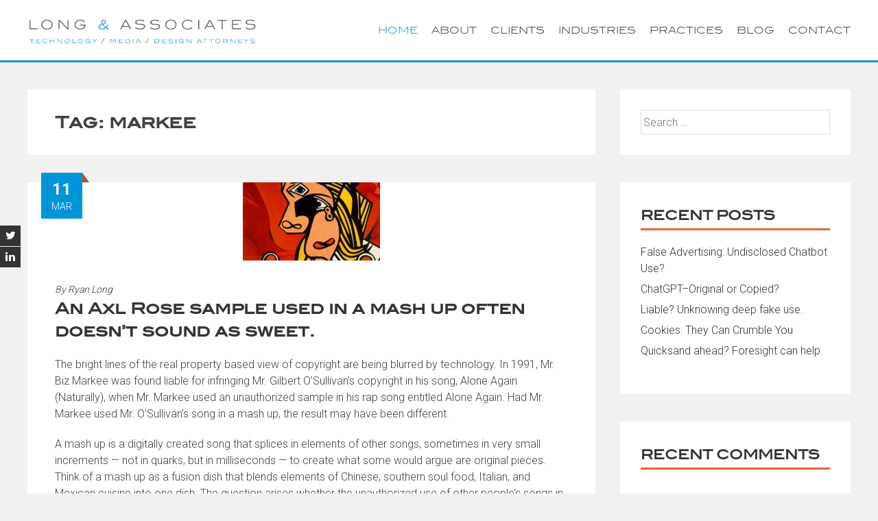

--- FILE ---
content_type: text/html; charset=UTF-8
request_url: https://www.landapllc.com/tag/markee/
body_size: 15864
content:
<!DOCTYPE html>
<html lang="en-US" xmlns:fb="https://www.facebook.com/2008/fbml" xmlns:addthis="https://www.addthis.com/help/api-spec" >
    <head>
        <meta charset="UTF-8">
        <meta name="viewport" content="width=device-width, initial-scale=1">
        <link rel="profile" href="http://gmpg.org/xfn/11">
        <meta name='robots' content='index, follow, max-image-preview:large, max-snippet:-1, max-video-preview:-1' />

	<!-- This site is optimized with the Yoast SEO plugin v26.5 - https://yoast.com/wordpress/plugins/seo/ -->
	<title>markee Archives - Long Associates PLLC</title>
	<link rel="canonical" href="https://www.landapllc.com/tag/markee/" />
	<meta property="og:locale" content="en_US" />
	<meta property="og:type" content="article" />
	<meta property="og:title" content="markee Archives - Long Associates PLLC" />
	<meta property="og:url" content="https://www.landapllc.com/tag/markee/" />
	<meta property="og:site_name" content="Long Associates PLLC" />
	<meta name="twitter:card" content="summary_large_image" />
	<meta name="twitter:site" content="@landapllc" />
	<script type="application/ld+json" class="yoast-schema-graph">{"@context":"https://schema.org","@graph":[{"@type":"CollectionPage","@id":"https://www.landapllc.com/tag/markee/","url":"https://www.landapllc.com/tag/markee/","name":"markee Archives - Long Associates PLLC","isPartOf":{"@id":"https://www.landapllc.com/#website"},"primaryImageOfPage":{"@id":"https://www.landapllc.com/tag/markee/#primaryimage"},"image":{"@id":"https://www.landapllc.com/tag/markee/#primaryimage"},"thumbnailUrl":"https://www.landapllc.com/wp-content/uploads/2015/03/thumb_Mash_up_just_as_swett.jpg","breadcrumb":{"@id":"https://www.landapllc.com/tag/markee/#breadcrumb"},"inLanguage":"en-US"},{"@type":"ImageObject","inLanguage":"en-US","@id":"https://www.landapllc.com/tag/markee/#primaryimage","url":"https://www.landapllc.com/wp-content/uploads/2015/03/thumb_Mash_up_just_as_swett.jpg","contentUrl":"https://www.landapllc.com/wp-content/uploads/2015/03/thumb_Mash_up_just_as_swett.jpg","width":200,"height":114},{"@type":"BreadcrumbList","@id":"https://www.landapllc.com/tag/markee/#breadcrumb","itemListElement":[{"@type":"ListItem","position":1,"name":"Home","item":"https://www.landapllc.com/"},{"@type":"ListItem","position":2,"name":"markee"}]},{"@type":"WebSite","@id":"https://www.landapllc.com/#website","url":"https://www.landapllc.com/","name":"Long Associates PLLC","description":"Technology, media and design counsel","publisher":{"@id":"https://www.landapllc.com/#organization"},"potentialAction":[{"@type":"SearchAction","target":{"@type":"EntryPoint","urlTemplate":"https://www.landapllc.com/?s={search_term_string}"},"query-input":{"@type":"PropertyValueSpecification","valueRequired":true,"valueName":"search_term_string"}}],"inLanguage":"en-US"},{"@type":"Organization","@id":"https://www.landapllc.com/#organization","name":"Long & Associates","url":"https://www.landapllc.com/","logo":{"@type":"ImageObject","inLanguage":"en-US","@id":"https://www.landapllc.com/#/schema/logo/image/","url":"https://www.landapllc.com/wp-content/uploads/2018/02/Long-Associates-tech-media-design-attorneys_rgb-web-2.png","contentUrl":"https://www.landapllc.com/wp-content/uploads/2018/02/Long-Associates-tech-media-design-attorneys_rgb-web-2.png","width":1200,"height":144,"caption":"Long & Associates"},"image":{"@id":"https://www.landapllc.com/#/schema/logo/image/"},"sameAs":["https://x.com/landapllc","https://www.linkedin.com/company/long-&amp;-associates-pllc/"]}]}</script>
	<!-- / Yoast SEO plugin. -->


<link rel='dns-prefetch' href='//s7.addthis.com' />
<link rel='dns-prefetch' href='//fonts.googleapis.com' />
<link rel='dns-prefetch' href='//www.googletagmanager.com' />
<link rel="alternate" type="application/rss+xml" title="Long Associates PLLC &raquo; Feed" href="https://www.landapllc.com/feed/" />
<link rel="alternate" type="application/rss+xml" title="Long Associates PLLC &raquo; Comments Feed" href="https://www.landapllc.com/comments/feed/" />
<link rel="alternate" type="application/rss+xml" title="Long Associates PLLC &raquo; markee Tag Feed" href="https://www.landapllc.com/tag/markee/feed/" />
<style id='wp-img-auto-sizes-contain-inline-css' type='text/css'>
img:is([sizes=auto i],[sizes^="auto," i]){contain-intrinsic-size:3000px 1500px}
/*# sourceURL=wp-img-auto-sizes-contain-inline-css */
</style>
<style id='wp-emoji-styles-inline-css' type='text/css'>

	img.wp-smiley, img.emoji {
		display: inline !important;
		border: none !important;
		box-shadow: none !important;
		height: 1em !important;
		width: 1em !important;
		margin: 0 0.07em !important;
		vertical-align: -0.1em !important;
		background: none !important;
		padding: 0 !important;
	}
/*# sourceURL=wp-emoji-styles-inline-css */
</style>
<style id='wp-block-library-inline-css' type='text/css'>
:root{--wp-block-synced-color:#7a00df;--wp-block-synced-color--rgb:122,0,223;--wp-bound-block-color:var(--wp-block-synced-color);--wp-editor-canvas-background:#ddd;--wp-admin-theme-color:#007cba;--wp-admin-theme-color--rgb:0,124,186;--wp-admin-theme-color-darker-10:#006ba1;--wp-admin-theme-color-darker-10--rgb:0,107,160.5;--wp-admin-theme-color-darker-20:#005a87;--wp-admin-theme-color-darker-20--rgb:0,90,135;--wp-admin-border-width-focus:2px}@media (min-resolution:192dpi){:root{--wp-admin-border-width-focus:1.5px}}.wp-element-button{cursor:pointer}:root .has-very-light-gray-background-color{background-color:#eee}:root .has-very-dark-gray-background-color{background-color:#313131}:root .has-very-light-gray-color{color:#eee}:root .has-very-dark-gray-color{color:#313131}:root .has-vivid-green-cyan-to-vivid-cyan-blue-gradient-background{background:linear-gradient(135deg,#00d084,#0693e3)}:root .has-purple-crush-gradient-background{background:linear-gradient(135deg,#34e2e4,#4721fb 50%,#ab1dfe)}:root .has-hazy-dawn-gradient-background{background:linear-gradient(135deg,#faaca8,#dad0ec)}:root .has-subdued-olive-gradient-background{background:linear-gradient(135deg,#fafae1,#67a671)}:root .has-atomic-cream-gradient-background{background:linear-gradient(135deg,#fdd79a,#004a59)}:root .has-nightshade-gradient-background{background:linear-gradient(135deg,#330968,#31cdcf)}:root .has-midnight-gradient-background{background:linear-gradient(135deg,#020381,#2874fc)}:root{--wp--preset--font-size--normal:16px;--wp--preset--font-size--huge:42px}.has-regular-font-size{font-size:1em}.has-larger-font-size{font-size:2.625em}.has-normal-font-size{font-size:var(--wp--preset--font-size--normal)}.has-huge-font-size{font-size:var(--wp--preset--font-size--huge)}.has-text-align-center{text-align:center}.has-text-align-left{text-align:left}.has-text-align-right{text-align:right}.has-fit-text{white-space:nowrap!important}#end-resizable-editor-section{display:none}.aligncenter{clear:both}.items-justified-left{justify-content:flex-start}.items-justified-center{justify-content:center}.items-justified-right{justify-content:flex-end}.items-justified-space-between{justify-content:space-between}.screen-reader-text{border:0;clip-path:inset(50%);height:1px;margin:-1px;overflow:hidden;padding:0;position:absolute;width:1px;word-wrap:normal!important}.screen-reader-text:focus{background-color:#ddd;clip-path:none;color:#444;display:block;font-size:1em;height:auto;left:5px;line-height:normal;padding:15px 23px 14px;text-decoration:none;top:5px;width:auto;z-index:100000}html :where(.has-border-color){border-style:solid}html :where([style*=border-top-color]){border-top-style:solid}html :where([style*=border-right-color]){border-right-style:solid}html :where([style*=border-bottom-color]){border-bottom-style:solid}html :where([style*=border-left-color]){border-left-style:solid}html :where([style*=border-width]){border-style:solid}html :where([style*=border-top-width]){border-top-style:solid}html :where([style*=border-right-width]){border-right-style:solid}html :where([style*=border-bottom-width]){border-bottom-style:solid}html :where([style*=border-left-width]){border-left-style:solid}html :where(img[class*=wp-image-]){height:auto;max-width:100%}:where(figure){margin:0 0 1em}html :where(.is-position-sticky){--wp-admin--admin-bar--position-offset:var(--wp-admin--admin-bar--height,0px)}@media screen and (max-width:600px){html :where(.is-position-sticky){--wp-admin--admin-bar--position-offset:0px}}

/*# sourceURL=wp-block-library-inline-css */
</style><style id='wp-block-paragraph-inline-css' type='text/css'>
.is-small-text{font-size:.875em}.is-regular-text{font-size:1em}.is-large-text{font-size:2.25em}.is-larger-text{font-size:3em}.has-drop-cap:not(:focus):first-letter{float:left;font-size:8.4em;font-style:normal;font-weight:100;line-height:.68;margin:.05em .1em 0 0;text-transform:uppercase}body.rtl .has-drop-cap:not(:focus):first-letter{float:none;margin-left:.1em}p.has-drop-cap.has-background{overflow:hidden}:root :where(p.has-background){padding:1.25em 2.375em}:where(p.has-text-color:not(.has-link-color)) a{color:inherit}p.has-text-align-left[style*="writing-mode:vertical-lr"],p.has-text-align-right[style*="writing-mode:vertical-rl"]{rotate:180deg}
/*# sourceURL=https://www.landapllc.com/wp-includes/blocks/paragraph/style.min.css */
</style>
<style id='global-styles-inline-css' type='text/css'>
:root{--wp--preset--aspect-ratio--square: 1;--wp--preset--aspect-ratio--4-3: 4/3;--wp--preset--aspect-ratio--3-4: 3/4;--wp--preset--aspect-ratio--3-2: 3/2;--wp--preset--aspect-ratio--2-3: 2/3;--wp--preset--aspect-ratio--16-9: 16/9;--wp--preset--aspect-ratio--9-16: 9/16;--wp--preset--color--black: #000000;--wp--preset--color--cyan-bluish-gray: #abb8c3;--wp--preset--color--white: #ffffff;--wp--preset--color--pale-pink: #f78da7;--wp--preset--color--vivid-red: #cf2e2e;--wp--preset--color--luminous-vivid-orange: #ff6900;--wp--preset--color--luminous-vivid-amber: #fcb900;--wp--preset--color--light-green-cyan: #7bdcb5;--wp--preset--color--vivid-green-cyan: #00d084;--wp--preset--color--pale-cyan-blue: #8ed1fc;--wp--preset--color--vivid-cyan-blue: #0693e3;--wp--preset--color--vivid-purple: #9b51e0;--wp--preset--gradient--vivid-cyan-blue-to-vivid-purple: linear-gradient(135deg,rgb(6,147,227) 0%,rgb(155,81,224) 100%);--wp--preset--gradient--light-green-cyan-to-vivid-green-cyan: linear-gradient(135deg,rgb(122,220,180) 0%,rgb(0,208,130) 100%);--wp--preset--gradient--luminous-vivid-amber-to-luminous-vivid-orange: linear-gradient(135deg,rgb(252,185,0) 0%,rgb(255,105,0) 100%);--wp--preset--gradient--luminous-vivid-orange-to-vivid-red: linear-gradient(135deg,rgb(255,105,0) 0%,rgb(207,46,46) 100%);--wp--preset--gradient--very-light-gray-to-cyan-bluish-gray: linear-gradient(135deg,rgb(238,238,238) 0%,rgb(169,184,195) 100%);--wp--preset--gradient--cool-to-warm-spectrum: linear-gradient(135deg,rgb(74,234,220) 0%,rgb(151,120,209) 20%,rgb(207,42,186) 40%,rgb(238,44,130) 60%,rgb(251,105,98) 80%,rgb(254,248,76) 100%);--wp--preset--gradient--blush-light-purple: linear-gradient(135deg,rgb(255,206,236) 0%,rgb(152,150,240) 100%);--wp--preset--gradient--blush-bordeaux: linear-gradient(135deg,rgb(254,205,165) 0%,rgb(254,45,45) 50%,rgb(107,0,62) 100%);--wp--preset--gradient--luminous-dusk: linear-gradient(135deg,rgb(255,203,112) 0%,rgb(199,81,192) 50%,rgb(65,88,208) 100%);--wp--preset--gradient--pale-ocean: linear-gradient(135deg,rgb(255,245,203) 0%,rgb(182,227,212) 50%,rgb(51,167,181) 100%);--wp--preset--gradient--electric-grass: linear-gradient(135deg,rgb(202,248,128) 0%,rgb(113,206,126) 100%);--wp--preset--gradient--midnight: linear-gradient(135deg,rgb(2,3,129) 0%,rgb(40,116,252) 100%);--wp--preset--font-size--small: 13px;--wp--preset--font-size--medium: 20px;--wp--preset--font-size--large: 36px;--wp--preset--font-size--x-large: 42px;--wp--preset--spacing--20: 0.44rem;--wp--preset--spacing--30: 0.67rem;--wp--preset--spacing--40: 1rem;--wp--preset--spacing--50: 1.5rem;--wp--preset--spacing--60: 2.25rem;--wp--preset--spacing--70: 3.38rem;--wp--preset--spacing--80: 5.06rem;--wp--preset--shadow--natural: 6px 6px 9px rgba(0, 0, 0, 0.2);--wp--preset--shadow--deep: 12px 12px 50px rgba(0, 0, 0, 0.4);--wp--preset--shadow--sharp: 6px 6px 0px rgba(0, 0, 0, 0.2);--wp--preset--shadow--outlined: 6px 6px 0px -3px rgb(255, 255, 255), 6px 6px rgb(0, 0, 0);--wp--preset--shadow--crisp: 6px 6px 0px rgb(0, 0, 0);}:where(.is-layout-flex){gap: 0.5em;}:where(.is-layout-grid){gap: 0.5em;}body .is-layout-flex{display: flex;}.is-layout-flex{flex-wrap: wrap;align-items: center;}.is-layout-flex > :is(*, div){margin: 0;}body .is-layout-grid{display: grid;}.is-layout-grid > :is(*, div){margin: 0;}:where(.wp-block-columns.is-layout-flex){gap: 2em;}:where(.wp-block-columns.is-layout-grid){gap: 2em;}:where(.wp-block-post-template.is-layout-flex){gap: 1.25em;}:where(.wp-block-post-template.is-layout-grid){gap: 1.25em;}.has-black-color{color: var(--wp--preset--color--black) !important;}.has-cyan-bluish-gray-color{color: var(--wp--preset--color--cyan-bluish-gray) !important;}.has-white-color{color: var(--wp--preset--color--white) !important;}.has-pale-pink-color{color: var(--wp--preset--color--pale-pink) !important;}.has-vivid-red-color{color: var(--wp--preset--color--vivid-red) !important;}.has-luminous-vivid-orange-color{color: var(--wp--preset--color--luminous-vivid-orange) !important;}.has-luminous-vivid-amber-color{color: var(--wp--preset--color--luminous-vivid-amber) !important;}.has-light-green-cyan-color{color: var(--wp--preset--color--light-green-cyan) !important;}.has-vivid-green-cyan-color{color: var(--wp--preset--color--vivid-green-cyan) !important;}.has-pale-cyan-blue-color{color: var(--wp--preset--color--pale-cyan-blue) !important;}.has-vivid-cyan-blue-color{color: var(--wp--preset--color--vivid-cyan-blue) !important;}.has-vivid-purple-color{color: var(--wp--preset--color--vivid-purple) !important;}.has-black-background-color{background-color: var(--wp--preset--color--black) !important;}.has-cyan-bluish-gray-background-color{background-color: var(--wp--preset--color--cyan-bluish-gray) !important;}.has-white-background-color{background-color: var(--wp--preset--color--white) !important;}.has-pale-pink-background-color{background-color: var(--wp--preset--color--pale-pink) !important;}.has-vivid-red-background-color{background-color: var(--wp--preset--color--vivid-red) !important;}.has-luminous-vivid-orange-background-color{background-color: var(--wp--preset--color--luminous-vivid-orange) !important;}.has-luminous-vivid-amber-background-color{background-color: var(--wp--preset--color--luminous-vivid-amber) !important;}.has-light-green-cyan-background-color{background-color: var(--wp--preset--color--light-green-cyan) !important;}.has-vivid-green-cyan-background-color{background-color: var(--wp--preset--color--vivid-green-cyan) !important;}.has-pale-cyan-blue-background-color{background-color: var(--wp--preset--color--pale-cyan-blue) !important;}.has-vivid-cyan-blue-background-color{background-color: var(--wp--preset--color--vivid-cyan-blue) !important;}.has-vivid-purple-background-color{background-color: var(--wp--preset--color--vivid-purple) !important;}.has-black-border-color{border-color: var(--wp--preset--color--black) !important;}.has-cyan-bluish-gray-border-color{border-color: var(--wp--preset--color--cyan-bluish-gray) !important;}.has-white-border-color{border-color: var(--wp--preset--color--white) !important;}.has-pale-pink-border-color{border-color: var(--wp--preset--color--pale-pink) !important;}.has-vivid-red-border-color{border-color: var(--wp--preset--color--vivid-red) !important;}.has-luminous-vivid-orange-border-color{border-color: var(--wp--preset--color--luminous-vivid-orange) !important;}.has-luminous-vivid-amber-border-color{border-color: var(--wp--preset--color--luminous-vivid-amber) !important;}.has-light-green-cyan-border-color{border-color: var(--wp--preset--color--light-green-cyan) !important;}.has-vivid-green-cyan-border-color{border-color: var(--wp--preset--color--vivid-green-cyan) !important;}.has-pale-cyan-blue-border-color{border-color: var(--wp--preset--color--pale-cyan-blue) !important;}.has-vivid-cyan-blue-border-color{border-color: var(--wp--preset--color--vivid-cyan-blue) !important;}.has-vivid-purple-border-color{border-color: var(--wp--preset--color--vivid-purple) !important;}.has-vivid-cyan-blue-to-vivid-purple-gradient-background{background: var(--wp--preset--gradient--vivid-cyan-blue-to-vivid-purple) !important;}.has-light-green-cyan-to-vivid-green-cyan-gradient-background{background: var(--wp--preset--gradient--light-green-cyan-to-vivid-green-cyan) !important;}.has-luminous-vivid-amber-to-luminous-vivid-orange-gradient-background{background: var(--wp--preset--gradient--luminous-vivid-amber-to-luminous-vivid-orange) !important;}.has-luminous-vivid-orange-to-vivid-red-gradient-background{background: var(--wp--preset--gradient--luminous-vivid-orange-to-vivid-red) !important;}.has-very-light-gray-to-cyan-bluish-gray-gradient-background{background: var(--wp--preset--gradient--very-light-gray-to-cyan-bluish-gray) !important;}.has-cool-to-warm-spectrum-gradient-background{background: var(--wp--preset--gradient--cool-to-warm-spectrum) !important;}.has-blush-light-purple-gradient-background{background: var(--wp--preset--gradient--blush-light-purple) !important;}.has-blush-bordeaux-gradient-background{background: var(--wp--preset--gradient--blush-bordeaux) !important;}.has-luminous-dusk-gradient-background{background: var(--wp--preset--gradient--luminous-dusk) !important;}.has-pale-ocean-gradient-background{background: var(--wp--preset--gradient--pale-ocean) !important;}.has-electric-grass-gradient-background{background: var(--wp--preset--gradient--electric-grass) !important;}.has-midnight-gradient-background{background: var(--wp--preset--gradient--midnight) !important;}.has-small-font-size{font-size: var(--wp--preset--font-size--small) !important;}.has-medium-font-size{font-size: var(--wp--preset--font-size--medium) !important;}.has-large-font-size{font-size: var(--wp--preset--font-size--large) !important;}.has-x-large-font-size{font-size: var(--wp--preset--font-size--x-large) !important;}
/*# sourceURL=global-styles-inline-css */
</style>

<style id='classic-theme-styles-inline-css' type='text/css'>
/*! This file is auto-generated */
.wp-block-button__link{color:#fff;background-color:#32373c;border-radius:9999px;box-shadow:none;text-decoration:none;padding:calc(.667em + 2px) calc(1.333em + 2px);font-size:1.125em}.wp-block-file__button{background:#32373c;color:#fff;text-decoration:none}
/*# sourceURL=/wp-includes/css/classic-themes.min.css */
</style>
<link rel='stylesheet' id='wp-components-css' href='https://www.landapllc.com/wp-includes/css/dist/components/style.min.css?ver=6.9' type='text/css' media='all' />
<link rel='stylesheet' id='wp-preferences-css' href='https://www.landapllc.com/wp-includes/css/dist/preferences/style.min.css?ver=6.9' type='text/css' media='all' />
<link rel='stylesheet' id='wp-block-editor-css' href='https://www.landapllc.com/wp-includes/css/dist/block-editor/style.min.css?ver=6.9' type='text/css' media='all' />
<link rel='stylesheet' id='popup-maker-block-library-style-css' href='https://www.landapllc.com/wp-content/plugins/popup-maker/dist/packages/block-library-style.css?ver=dbea705cfafe089d65f1' type='text/css' media='all' />
<link rel='stylesheet' id='mf_webfonts_3851824-css' href='https://www.landapllc.com/wp-content/plugins/MyFontsWebfontsKit/MyFontsWebfontsKit.css?ver=6.9' type='text/css' media='all' />
<link rel='stylesheet' id='contact-form-7-css' href='https://www.landapllc.com/wp-content/plugins/contact-form-7/includes/css/styles.css?ver=6.1.4' type='text/css' media='all' />
<link rel='stylesheet' id='accesspress-parallax-google-fonts-css' href='//fonts.googleapis.com/css?family=Roboto%3A400%2C300%2C500%2C700%7COxygen%3A400%2C300%2C700%7CQuicksand%3A400%2C500%2C600%2C700%7CPoppins%3A300%2C400%2C500%2C600&#038;ver=6.9' type='text/css' media='all' />
<link rel='stylesheet' id='font-awesome-css' href='https://www.landapllc.com/wp-content/themes/accesspress-parallax/css/fontawesome/css/font-awesome.min.css?ver=6.9' type='text/css' media='all' />
<link rel='stylesheet' id='nivo-lightbox-css' href='https://www.landapllc.com/wp-content/themes/accesspress-parallax/css/nivo-lightbox.css?ver=6.9' type='text/css' media='all' />
<link rel='stylesheet' id='animate-css' href='https://www.landapllc.com/wp-content/themes/accesspress-parallax/css/animate.css?ver=6.9' type='text/css' media='all' />
<link rel='stylesheet' id='slick-css' href='https://www.landapllc.com/wp-content/themes/accesspress-parallax/css/slick.css?ver=6.9' type='text/css' media='all' />
<link rel='stylesheet' id='accesspress-parallax-woocommerce-css' href='https://www.landapllc.com/wp-content/themes/accesspress-parallax/woocommerce/ap-parallax-style.css?ver=6.9' type='text/css' media='all' />
<link rel='stylesheet' id='accesspress-parallax-style-css' href='https://www.landapllc.com/wp-content/themes/accesspress-parallax/style.css?ver=6.9' type='text/css' media='all' />
<style id='accesspress-parallax-style-inline-css' type='text/css'>

                    .main-navigation > ul > li.current a,
                    .main-navigation li:hover > a,
                    .blog-list .blog-excerpt .posted-date,
                    .woocommerce p.stars a,
                    .product_meta a,
                    .woocommerce-MyAccount-navigation a,
                    .woocommerce-MyAccount-content a,
                    .woocommerce-cart-form__cart-item a,
                    .woocommerce-info a,                    
                    body:not(.home) .main-navigation .current_page_item > a,
                    body:not(.home) .main-navigation .current-menu-item > a,
                    h4.blog-post-title a:hover,
                    h4.portfolio-post-title a:hover{
                        color: #E66432;
                    }
                    #main-slider .slick-dots li.slick-active button,
                    .slider-caption .caption-description a:hover, .btn:hover,
                    .testimonial-listing .slick-arrow:hover,
                    .blog-list .blog-excerpt span,
                    .woocommerce ul.products li.product .onsale, .woocommerce span.onsale,
                    .woocommerce ul.products li.product .button,
                    .parallax-section .wpcf7-form .wpcf7-submit, #go-top,
                    .posted-on,
                    .pagination .nav-links a, .pagination .nav-links span,
                    .woocommerce nav.woocommerce-pagination ul li a,
                    .woocommerce nav.woocommerce-pagination ul li span,
                    .woocommerce #respond input#submit.alt,
                    .woocommerce a.button.alt, .woocommerce button.button.alt,
                    .woocommerce input.button.alt,
                    .woocommerce #respond input#submit:hover,
                    .woocommerce a.button:hover, .woocommerce button.button:hover,
                    .woocommerce input.button:hover,
                    .woocommerce #respond input#submit:hover,
                    .woocommerce a.button:hover, .woocommerce button.button:hover,
                    .woocommerce input.button:hover{
                        background: #E66432;
                    }
                    .woocommerce #respond input#submit.alt:hover,
                    .woocommerce a.button.alt:hover,
                    .woocommerce button.button.alt:hover,
                    .woocommerce input.button.alt:hover{
                        background: #cf5a2d; 
                    }
                    #masthead.header-bottom-border,
                    #main-slider .slick-dots li.slick-active button,
                    .slider-caption .caption-description a:hover, .btn:hover,
                    .team-image:hover, .team-image.slick-current,
                    .testimonial-listing .slick-arrow:hover,
                    .blog-list .blog-excerpt,
                    #secondary h2.widget-title{
                        border-color: #E66432;
                    }
                    #secondary h2.widget-title{
                        border-color: #E66432;
                    }@media screen and (max-width: 1000px){
            .main-navigation > ul,
            .menu-toggle
            {
                background-color: #E66432 !important;
            }
        }
                    .posted-on:before{
                        border-color: transparent transparent #b85028 #b85028;
                    }
/*# sourceURL=accesspress-parallax-style-inline-css */
</style>
<link rel='stylesheet' id='accesspress-parallax-responsive-css' href='https://www.landapllc.com/wp-content/themes/accesspress-parallax/css/responsive.css?ver=6.9' type='text/css' media='all' />
<link rel='stylesheet' id='addthis_all_pages-css' href='https://www.landapllc.com/wp-content/plugins/addthis/frontend/build/addthis_wordpress_public.min.css?ver=6.9' type='text/css' media='all' />
<script type="text/javascript" src="https://www.landapllc.com/wp-includes/js/jquery/jquery.min.js?ver=3.7.1" id="jquery-core-js"></script>
<script type="text/javascript" src="https://www.landapllc.com/wp-includes/js/jquery/jquery-migrate.min.js?ver=3.4.1" id="jquery-migrate-js"></script>
<script type="text/javascript" src="https://s7.addthis.com/js/300/addthis_widget.js?ver=6.9#pubid=wp-45af16f6c536171140aba3f2d50e9dce" id="addthis_widget-js"></script>
<link rel="https://api.w.org/" href="https://www.landapllc.com/wp-json/" /><link rel="alternate" title="JSON" type="application/json" href="https://www.landapllc.com/wp-json/wp/v2/tags/426" /><link rel="EditURI" type="application/rsd+xml" title="RSD" href="https://www.landapllc.com/xmlrpc.php?rsd" />
<meta name="generator" content="WordPress 6.9" />
<meta name="generator" content="Site Kit by Google 1.167.0" /><style type='text/css' media='all'>.ap-home #section-4{ background:url() no-repeat scroll top left ; background-size:auto; color:#000000}
.ap-home #section-4 .overlay { background:url(https://www.landapllc.com/wp-content/themes/accesspress-parallax/images/overlay0.png);}
.ap-home #section-852{ background:url() no-repeat scroll top left ; background-size:auto; color:#000000}
.ap-home #section-852 .overlay { background:url(https://www.landapllc.com/wp-content/themes/accesspress-parallax/images/overlay0.png);}
.ap-home #section-29{ background:url() no-repeat scroll top left #ffffff; background-size:auto; color:#000000}
.ap-home #section-29 .overlay { background:url(https://www.landapllc.com/wp-content/themes/accesspress-parallax/images/overlay0.png);}
.ap-home #section-21{ background:url() no-repeat scroll top left ; background-size:auto; color:#000000}
.ap-home #section-21 .overlay { background:url(https://www.landapllc.com/wp-content/themes/accesspress-parallax/images/overlay0.png);}
.ap-home #section-49{ background:url() no-repeat scroll top left #0095da; background-size:auto; color:#000000}
.ap-home #section-49 .overlay { background:url(https://www.landapllc.com/wp-content/themes/accesspress-parallax/images/overlay0.png);}
.ap-home #section-1444{ background:url() no-repeat scroll top left ; background-size:auto; color:#000000}
.ap-home #section-1444 .overlay { background:url(https://www.landapllc.com/wp-content/themes/accesspress-parallax/images/overlay0.png);}
.ap-home #section-51{ background:url() no-repeat scroll top left #ffffff; background-size:auto; color:#000000}
.ap-home #section-51 .overlay { background:url(https://www.landapllc.com/wp-content/themes/accesspress-parallax/images/overlay0.png);}
#main-slider .main-slides:after{display:none};</style>
<script>
</script>
<style type="text/css">.recentcomments a{display:inline !important;padding:0 !important;margin:0 !important;}</style><script data-cfasync="false" type="text/javascript">if (window.addthis_product === undefined) { window.addthis_product = "wpp"; } if (window.wp_product_version === undefined) { window.wp_product_version = "wpp-6.2.7"; } if (window.addthis_share === undefined) { window.addthis_share = {}; } if (window.addthis_config === undefined) { window.addthis_config = {"data_track_clickback":true,"ignore_server_config":true,"ui_atversion":300}; } if (window.addthis_layers === undefined) { window.addthis_layers = {}; } if (window.addthis_layers_tools === undefined) { window.addthis_layers_tools = [{"responsiveshare":{"numPreferredServices":3,"counts":"none","size":"20px","style":"responsive","shareCountThreshold":0,"services":"facebook,twitter,email,pinterest_share,addthis","elements":".addthis_inline_share_toolbox_7sav,.at-below-post,.at-below-post-page","id":"responsiveshare"}}]; } else { window.addthis_layers_tools.push({"responsiveshare":{"numPreferredServices":3,"counts":"none","size":"20px","style":"responsive","shareCountThreshold":0,"services":"facebook,twitter,email,pinterest_share,addthis","elements":".addthis_inline_share_toolbox_7sav,.at-below-post,.at-below-post-page","id":"responsiveshare"}});  } if (window.addthis_plugin_info === undefined) { window.addthis_plugin_info = {"info_status":"enabled","cms_name":"WordPress","plugin_name":"Share Buttons by AddThis","plugin_version":"6.2.7","plugin_mode":"WordPress","anonymous_profile_id":"wp-45af16f6c536171140aba3f2d50e9dce","page_info":{"template":"archives","post_type":""},"sharing_enabled_on_post_via_metabox":false}; } 
                    (function() {
                      var first_load_interval_id = setInterval(function () {
                        if (typeof window.addthis !== 'undefined') {
                          window.clearInterval(first_load_interval_id);
                          if (typeof window.addthis_layers !== 'undefined' && Object.getOwnPropertyNames(window.addthis_layers).length > 0) {
                            window.addthis.layers(window.addthis_layers);
                          }
                          if (Array.isArray(window.addthis_layers_tools)) {
                            for (i = 0; i < window.addthis_layers_tools.length; i++) {
                              window.addthis.layers(window.addthis_layers_tools[i]);
                            }
                          }
                        }
                     },1000)
                    }());
                </script><style type='text/css'></style>		<style type="text/css" id="wp-custom-css">
			/* hide pro bono from the menu
}-*/
#site-navigation > ul > li:nth-child(6) > a {display:none;}

/* --- blue color for accents -
a {
    color: #0095da;
}-*/
.posted-on {
    background: #0095da;
}

#masthead {
    border-bottom: 3px solid #0095da;
}

.main-navigation ul li.current a {
    color: #0095da;
}

.main-navigation ul li.current a {
    color: #0095da;
}

.main-navigation .current_page_item a,
.main-navigation .current-menu-item a {
    color: #0095da;
}

.team-image:hover,
.team-image.slick-current {
    border: 2px solid #0095da;
}

.blog-list .blog-excerpt {
    border-bottom: 3px solid #0095da;
}

.blog-list .blog-excerpt .posted-date {
    color: #0095da;
}

.blog-list .blog-excerpt span {
    background: #0095da;
}

#go-top {
    background: #E66432;
}
/* --- footer? or not used --*/
.map-column {
    float: left;
    width: 33.33%;
    margin: 10px;
}

/* --- fonts and logo --*/

h1, h2, h3, h4  { font-family: ITCBlair-Medium !important; }

#site-navigation, .slider-caption .caption-description, .slider-caption .caption-title  { font-family: ITCBlair-Light !important; }

.blocks-gallery-grid .blocks-gallery-image figcaption, .blocks-gallery-grid .blocks-gallery-item figcaption, .wp-block-gallery .blocks-gallery-image figcaption, .wp-block-gallery .blocks-gallery-item figcaption { font-family: ITCBlair-Medium !important; 
font-size: 1.2em;}

@media screen and (min-width: 1001px){
	#site-logo {
    width: 28%;
 }
}

.parallax-section h2 {
	font-size: 28px; 
}

/* --- mission statement  --*/
#main-slider > div > div > div > div > div > div > div.caption-description {
		font-size: 36px;
	font-weight:bold;
	4px 4px 8px rgb(0 0 0 / 30%)
}

.slider-caption	.caption-description {
	color: white;
	color: #F04E23;

	 }

@media screen and (min-width: 480px){
	.slider-caption {
	top: 50%;}
.slider-caption .caption-title {
	font-size: 30px;
	}
.slider-caption	.caption-description {
	font-size: 18px;
	 }
}

@media screen and (max-width: 480px){
.slider-caption{
		display: block;}	
#main-slider .slider-caption	.caption-title {
	font-size: 24px;
	 }	
#main-slider .slider-caption	.caption-description {
	font-size: 22px;
	 }
}
 
 #colophon > div.top-footer.footer-column-3 {display: none !important;}

#main-slider {
    max-height: 500px !important;
    overflow: hidden;
    position: relative;
}

#main-slider.full-screen-yes {
    min-height: 500px !important;
}

#main-slider .slick-list {
    max-height: 500px !important;
    overflow: hidden !important;
}

#main-slider .slick-track {
    max-height: 500px !important;
    height: 500px !important;
}

#main-slider .slick-slide {
    max-height: 500px !important;
    height: 500px !important;
    display: flex !important;
    align-items: center;
    justify-content: center;
}

#main-slider .slick-slide img {
    max-height: 500px !important;
    width: 100% !important;
    object-fit: cover !important;
}

#main-slider .slider-caption {
    max-height: 500px;
    overflow: hidden;
    transform: translateY(-50%) scale(0.9);
}

#main-slider .slick-prev,
#main-slider .slick-next {
    top: 50% !important;
    transform: translateY(-50%) !important;
}

#main-slider .slick-dots {
    bottom: 15px !important;
}

/* Main Title Font Size */
.slider-caption .caption-title {
    font-size: 36px !important;
}

/* Button Styling: Orange Background, White Text, No Border, Rounded Corners */
.slider-caption .caption-description a,
.btn,
.call-to-action a {
    font-size: 24px !important;
    padding: 14px 24px !important;
    display: inline-block;
    position: relative;
    background-color: #E56432 !important; /* Orange background */
    color: #FFFFFF !important; /* White text */
    text-decoration: none;
    border: none !important; /* No border */
    border-radius: 15px !important; /* Rounded corners */
    transition: background-color 0.3s ease, border-color 0.3s ease;
}

/* Hover Effect: Transparent Background, White Border, White Text */
.slider-caption .caption-description a:hover,
.btn:hover,
.call-to-action a:hover {
    background-color: transparent !important; /* Transparent background */
    border: 2px solid #FFFFFF !important; /* White border */
    color: #FFFFFF !important; /* Maintain white text */
}

/* Responsive Adjustments */

/* For Tablets */
@media (max-width: 768px) {
    #main-slider,
    #main-slider.full-screen-yes,
    #main-slider .slick-list,
    #main-slider .slick-track,
    #main-slider .slick-slide,
    #main-slider .slick-slide img {
        max-height: 400px !important;
        height: 400px !important;
    }

    .slider-caption .caption-title {
        font-size: 30px !important;
    }
    
    .slider-caption .caption-description a,
    .btn,
    .call-to-action a {
        font-size: 20px !important;
        padding: 12px 20px !important;
    }
}

/* For Mobile Devices */
@media (max-width: 480px) {
    #main-slider,
    #main-slider.full-screen-yes,
    #main-slider .slick-list,
    #main-slider .slick-track,
    #main-slider .slick-slide,
    #main-slider .slick-slide img {
        max-height: 300px !important;
        height: 300px !important;
    }

    .slider-caption .caption-title {
        font-size: 22px !important; /* Adjusted to 22px */
    }
    
    .slider-caption .caption-description a,
    .btn,
    .call-to-action a {
        font-size: 22px !important; /* Increased to 22px */
        padding: 10px 16px !important;
    }
}		</style>
		    </head>
    <body class="archive tag tag-markee tag-426 wp-embed-responsive wp-theme-accesspress-parallax group-blog ap-parallax parallax-on columns-3">
                <div id="page" class="hfeed site">
            <a class="skip-link screen-reader-text" href="#content">Skip to content</a>
                <div class="social-icons">
        
                    <a href="https://twitter.com/landapllc" class="twitter" data-title="Twitter" target="_blank"><i class="fa fa-twitter"></i><span></span></a>
        
        
        
        
                    <a href="https://www.linkedin.com/company/3585153/" class="linkedin" data-title="Linkedin" target="_blank"><i class="fa fa-linkedin"></i><span></span></a>
        
        
        
        
            </div>

    <script>
        jQuery(document).ready(function ($) {
            $(window).resize(function () {
                var socialHeight = $('.social-icons').outerHeight();
                $('.social-icons').css('margin-top', -(socialHeight / 2));
            }).resize();
        });
    </script>
                            <header id="masthead" class="logo-side ">
                <div class="mid-content clearfix">
                    <div class="flex-box">
                        <div id="site-logo">
                                                            <a href="https://www.landapllc.com/" rel="home">
                                    <img src="https://www.landapllc.com/wp-content/uploads/2018/03/Long-Associates-tech-media-design-attorneys_rgb-web-2.png" alt="Long Associates PLLC">
                                </a>
                                                    </div>

                        <nav id="site-navigation" class="main-navigation">

                            <div class="menu-toggle">Menu</div>

                                                            <ul class="nav single-page-nav">
                                                                            <li class="current"><a href="https://www.landapllc.com/#main-slider">Home</a></li>
                                                                                        <li><a href="https://www.landapllc.com/#section-4">About</a></li>
                                                                                                <li><a href="https://www.landapllc.com/#section-852">Clients</a></li>
                                                                                                <li><a href="https://www.landapllc.com/#section-29">Industries</a></li>
                                                                                                <li><a href="https://www.landapllc.com/#section-21">Practices</a></li>
                                                                                                <li><a href="https://www.landapllc.com/#section-49">Pro Bono</a></li>
                                                                                                <li><a href="https://www.landapllc.com/#section-1444">Blog</a></li>
                                                                                                <li><a href="https://www.landapllc.com/#section-51">Contact</a></li>
                                                                                </ul>
                                
                        </nav><!-- #site-navigation -->
                    </div>
                </div>
            </header><!-- #masthead -->

                        <div id="content" class="site-content ">
                <div class="mid-content clearfix">
    <section id="primary" class="content-area">
        <main id="main" class="site-main" role="main">

            
                <header class="page-header">
                    <h1 class="page-title">Tag: <span>markee</span></h1>                </header><!-- .page-header -->

                                
                    
<article id="post-167" class="article-wrap post-167 post type-post status-publish format-standard has-post-thumbnail hentry category-blog tag-copyright tag-copyrighted tag-infringement tag-long-ampamp-associates-pllc tag-markee tag-mash tag-new tag-sample tag-song tag-sullivan tag-use tag-used tag-work">
            <div class="entry-thumb">
                        <a href="https://www.landapllc.com/2015/03/11/mash-ups-blur-intellectual-property-lines/"><img src="https://www.landapllc.com/wp-content/uploads/2015/03/thumb_Mash_up_just_as_swett.jpg" alt="An Axl Rose sample used in a mash up often doesn&#8217;t sound as sweet."></a> 
        </div>
    
    <header class="entry-header">
        <div class="entry-meta"><span class="posted-on"><time class="entry-date published" datetime="2015-03-11T05:00:00+00:00"><span class="posted-day">11</span><span class="posted-month">Mar</span></time><time class="updated" datetime="2018-03-14T18:08:51+00:00">March 14, 2018</time></span></div><div class="byline"> By <span class="author vcard"><a class="url fn n" href="https://www.landapllc.com/author/author/">Ryan Long</a></span></div>
        <h2 class="entry-title"><a href="https://www.landapllc.com/2015/03/11/mash-ups-blur-intellectual-property-lines/">An Axl Rose sample used in a mash up often doesn&#8217;t sound as sweet.</a></h2>
    </header><!-- .entry-header -->

    <div class="entry-content">
        <div class="at-above-post-arch-page addthis_tool" data-url="https://www.landapllc.com/2015/03/11/mash-ups-blur-intellectual-property-lines/"></div><p>The bright lines of the real property based view of copyright are being blurred by technology. In 1991, Mr. Biz Markee was found liable for infringing Mr. Gilbert O&#8217;Sullivan&#8217;s copyright in his song, Alone Again (Naturally), when Mr. Markee used an unauthorized sample in his rap song entitled Alone Again. Had Mr. Markee used Mr. O&#8217;Sullivan&#8217;s song in a mash up, the result may have been different.</p>
<p>A mash up is a digitally created song that splices in elements of other songs, sometimes in very small increments &#8212; not in quarks, but in milliseconds &#8212; to create what some would argue are original pieces. Think of a mash up as a fusion dish that blends elements of Chinese, southern soul food, Italian, and Mexican cuisine into one dish. The question arises whether the unauthorized use of other people&#8217;s songs in a mash up is an infringement or a fair use of their copyrighted works?</p>
<p>The question isn&#8217;t an academic one. According to <a href="http://www.wsj.com/articles/turning-a-profit-from-music-mashups-1425687517" target="_blank" rel="nofollow noopener">Turning Profit from Music Mashups</a>, New York based tech company Dubset Media, Inc., collects royalties from mash up artists who use other copyrighted songs in their works. The company&#8217;s technology, known as &#8220;MixScan,&#8221; tracks uses of copyrighted songs down to the second on mash ups. It then distributes royalties to labels depending on the extent of use.</p>
<p>These royalty streams come in different forms and can be lucrative, Turning Profit saying that such mini sampling can generate an additional $1.2 billion a year in revenues. That&#8217;s because there is a copyright in the musical composition underlying the song, and in the recording of the song. In Mr. O&#8217;Sullivan&#8217;s case, he would own the copyright to the composition of <em>Alone Again (Naturally)</em>, which includes the musical notes and lyrics to the song, in addition to his recording of the song in the studio, known as the &#8220;master.&#8221; Mr. O&#8217;Sullivan collects royalties from those who wish to publicly perform or re-record his composition, and from others who wish to use the recording of the song in their music or in a film. Mr. Markee avoided paying these royalties to Mr. O&#8217;Sullivan by using the uncleared sample in the rap song <em>Alone Again</em>.</p>
<p>However, had Mr. Markee used Mr. O&#8217;Sullivan&#8217;s song in a mash up, the resulting <a href="http://en.wikipedia.org/wiki/Grand_Upright_Music,_Ltd._v._Warner_Bros._Records_Inc." target="_blank" rel="nofollow noopener">decision</a> finding infringement wouldn&#8217;t have been so easy. Mr. Markee would likely have had a colorable fair use defense if he: physically transformed the sample (changing the frequency, tone, bass) so that it became physically unrecognizable in the final product, sampled only a small part, and if the resulting rap song either had no effect on the market for Mr. O&#8217;Sullivan&#8217;s work, or exposed it further.</p>
<p>Courts are more prone to find fair use &#8212; and no infringement &#8212; when there is either physical transformation of the copyrighted work in a new work, or application to a new purpose. Patrick Cariou, a photographer, lost his copyright infringement lawsuit against appropriation artist Richard Prince because he had physically modified the photographer&#8217;s photos of Rastafarians &#8212; in one case, putting a gas mask and guitar in the Rastafarian&#8217;s hands. In the recent Google books case, Google was found to have fairly used authors&#8217; copyrighted indexes to their books by making them searchable via Google books. This is so even though there was no physical transformation of the copyrighted work, but, rather, only application to a new purpose.</p>
<p>Before the recent technology boom, copyright infringement was viewed with a real property monocle &#8212; one toe over the line constitutes a trespass. But technology is making that toe harder to see and the resulting line between properties less clear. A rose by any other name may smell as sweet, but an Axl Rose sample in a mash up doesn&#8217;t smell as sweet.</p>
<!-- AddThis Advanced Settings above via filter on the_content --><!-- AddThis Advanced Settings below via filter on the_content --><!-- AddThis Advanced Settings generic via filter on the_content --><!-- AddThis Share Buttons above via filter on the_content --><!-- AddThis Share Buttons below via filter on the_content --><div class="at-below-post-arch-page addthis_tool" data-url="https://www.landapllc.com/2015/03/11/mash-ups-blur-intellectual-property-lines/"></div><!-- AddThis Share Buttons generic via filter on the_content -->            </div><!-- .entry-content -->

            <footer class="entry-footer">
                                                <span class="cat-links">
                        <i class="fa fa-folder-open"></i>Posted in <a href="https://www.landapllc.com/category/blog/" rel="category tag">Blog</a>                    </span>
                
                                    <span class="tags-links">
                        <i class="fa fa-tags"></i>Tagged <a href="https://www.landapllc.com/tag/copyright/" rel="tag">copyright</a>, <a href="https://www.landapllc.com/tag/copyrighted/" rel="tag">copyrighted</a>, <a href="https://www.landapllc.com/tag/infringement/" rel="tag">infringement</a>, <a href="https://www.landapllc.com/tag/long-ampamp-associates-pllc/" rel="tag">long amp;amp; associates pllc</a>, <a href="https://www.landapllc.com/tag/markee/" rel="tag">markee</a>, <a href="https://www.landapllc.com/tag/mash/" rel="tag">mash</a>, <a href="https://www.landapllc.com/tag/new/" rel="tag">new</a>, <a href="https://www.landapllc.com/tag/sample/" rel="tag">sample</a>, <a href="https://www.landapllc.com/tag/song/" rel="tag">song</a>, <a href="https://www.landapllc.com/tag/sullivan/" rel="tag">sullivan</a>, <a href="https://www.landapllc.com/tag/use/" rel="tag">use</a>, <a href="https://www.landapllc.com/tag/used/" rel="tag">used</a>, <a href="https://www.landapllc.com/tag/work/" rel="tag">work</a>                    </span>
                            
                            <span class="comments-link"><a href="https://www.landapllc.com/2015/03/11/mash-ups-blur-intellectual-property-lines/#respond"><i class="fa fa-comments"></i>Leave a comment</a></span>
                    </footer><!-- .entry-footer -->
    
    </article><!-- #post-## -->
                
                
            
        </main><!-- #main -->
    </section><!-- #primary -->

    
<div id="secondary" class="widget-area" role="complementary">
    <aside id="search-2" class="widget widget_search"><form role="search" method="get" class="search-form" action="https://www.landapllc.com/">
				<label>
					<span class="screen-reader-text">Search for:</span>
					<input type="search" class="search-field" placeholder="Search &hellip;" value="" name="s" />
				</label>
				<input type="submit" class="search-submit" value="Search" />
			</form></aside>
		<aside id="recent-posts-2" class="widget widget_recent_entries">
		<h2 class="widget-title"><span>Recent Posts</span></h2>
		<ul>
											<li>
					<a href="https://www.landapllc.com/2025/11/04/false-advertising-undisclosed-chatbot-use/">False Advertising: Undisclosed Chatbot Use?</a>
									</li>
											<li>
					<a href="https://www.landapllc.com/2025/10/01/chatgpt-original-or-copied/">ChatGPT&#8211;Original or Copied?</a>
									</li>
											<li>
					<a href="https://www.landapllc.com/2025/08/08/liable-unknowing-deep-fake-use/">Liable? Unknowing deep fake use.</a>
									</li>
											<li>
					<a href="https://www.landapllc.com/2025/03/20/cookies-they-can-crumble-you/">Cookies: They Can Crumble You</a>
									</li>
											<li>
					<a href="https://www.landapllc.com/2025/02/20/quicksand-ahead-foresight-can-help/">Quicksand ahead? Foresight can help.</a>
									</li>
					</ul>

		</aside><aside id="recent-comments-2" class="widget widget_recent_comments"><h2 class="widget-title"><span>Recent Comments</span></h2><ul id="recentcomments"></ul></aside><aside id="archives-2" class="widget widget_archive"><h2 class="widget-title"><span>Archives</span></h2>
			<ul>
					<li><a href='https://www.landapllc.com/2025/11/'>November 2025</a></li>
	<li><a href='https://www.landapllc.com/2025/10/'>October 2025</a></li>
	<li><a href='https://www.landapllc.com/2025/08/'>August 2025</a></li>
	<li><a href='https://www.landapllc.com/2025/03/'>March 2025</a></li>
	<li><a href='https://www.landapllc.com/2025/02/'>February 2025</a></li>
	<li><a href='https://www.landapllc.com/2024/12/'>December 2024</a></li>
	<li><a href='https://www.landapllc.com/2024/10/'>October 2024</a></li>
	<li><a href='https://www.landapllc.com/2023/09/'>September 2023</a></li>
	<li><a href='https://www.landapllc.com/2023/06/'>June 2023</a></li>
	<li><a href='https://www.landapllc.com/2023/03/'>March 2023</a></li>
	<li><a href='https://www.landapllc.com/2022/12/'>December 2022</a></li>
	<li><a href='https://www.landapllc.com/2022/09/'>September 2022</a></li>
	<li><a href='https://www.landapllc.com/2022/08/'>August 2022</a></li>
	<li><a href='https://www.landapllc.com/2022/06/'>June 2022</a></li>
	<li><a href='https://www.landapllc.com/2022/03/'>March 2022</a></li>
	<li><a href='https://www.landapllc.com/2022/02/'>February 2022</a></li>
	<li><a href='https://www.landapllc.com/2021/12/'>December 2021</a></li>
	<li><a href='https://www.landapllc.com/2021/09/'>September 2021</a></li>
	<li><a href='https://www.landapllc.com/2021/08/'>August 2021</a></li>
	<li><a href='https://www.landapllc.com/2021/07/'>July 2021</a></li>
	<li><a href='https://www.landapllc.com/2021/05/'>May 2021</a></li>
	<li><a href='https://www.landapllc.com/2021/04/'>April 2021</a></li>
	<li><a href='https://www.landapllc.com/2020/10/'>October 2020</a></li>
	<li><a href='https://www.landapllc.com/2020/09/'>September 2020</a></li>
	<li><a href='https://www.landapllc.com/2020/01/'>January 2020</a></li>
	<li><a href='https://www.landapllc.com/2019/11/'>November 2019</a></li>
	<li><a href='https://www.landapllc.com/2019/07/'>July 2019</a></li>
	<li><a href='https://www.landapllc.com/2019/02/'>February 2019</a></li>
	<li><a href='https://www.landapllc.com/2018/09/'>September 2018</a></li>
	<li><a href='https://www.landapllc.com/2018/08/'>August 2018</a></li>
	<li><a href='https://www.landapllc.com/2018/06/'>June 2018</a></li>
	<li><a href='https://www.landapllc.com/2018/05/'>May 2018</a></li>
	<li><a href='https://www.landapllc.com/2018/04/'>April 2018</a></li>
	<li><a href='https://www.landapllc.com/2018/03/'>March 2018</a></li>
	<li><a href='https://www.landapllc.com/2018/02/'>February 2018</a></li>
	<li><a href='https://www.landapllc.com/2018/01/'>January 2018</a></li>
	<li><a href='https://www.landapllc.com/2017/12/'>December 2017</a></li>
	<li><a href='https://www.landapllc.com/2017/08/'>August 2017</a></li>
	<li><a href='https://www.landapllc.com/2017/03/'>March 2017</a></li>
	<li><a href='https://www.landapllc.com/2017/02/'>February 2017</a></li>
	<li><a href='https://www.landapllc.com/2016/02/'>February 2016</a></li>
	<li><a href='https://www.landapllc.com/2015/12/'>December 2015</a></li>
	<li><a href='https://www.landapllc.com/2015/10/'>October 2015</a></li>
	<li><a href='https://www.landapllc.com/2015/08/'>August 2015</a></li>
	<li><a href='https://www.landapllc.com/2015/07/'>July 2015</a></li>
	<li><a href='https://www.landapllc.com/2015/06/'>June 2015</a></li>
	<li><a href='https://www.landapllc.com/2015/05/'>May 2015</a></li>
	<li><a href='https://www.landapllc.com/2015/04/'>April 2015</a></li>
	<li><a href='https://www.landapllc.com/2015/03/'>March 2015</a></li>
	<li><a href='https://www.landapllc.com/2015/02/'>February 2015</a></li>
	<li><a href='https://www.landapllc.com/2015/01/'>January 2015</a></li>
	<li><a href='https://www.landapllc.com/2014/12/'>December 2014</a></li>
	<li><a href='https://www.landapllc.com/2014/11/'>November 2014</a></li>
	<li><a href='https://www.landapllc.com/2014/10/'>October 2014</a></li>
	<li><a href='https://www.landapllc.com/2013/11/'>November 2013</a></li>
	<li><a href='https://www.landapllc.com/2013/09/'>September 2013</a></li>
	<li><a href='https://www.landapllc.com/2013/07/'>July 2013</a></li>
	<li><a href='https://www.landapllc.com/2013/06/'>June 2013</a></li>
	<li><a href='https://www.landapllc.com/2013/03/'>March 2013</a></li>
	<li><a href='https://www.landapllc.com/2012/10/'>October 2012</a></li>
	<li><a href='https://www.landapllc.com/2012/08/'>August 2012</a></li>
	<li><a href='https://www.landapllc.com/2012/07/'>July 2012</a></li>
	<li><a href='https://www.landapllc.com/2012/06/'>June 2012</a></li>
	<li><a href='https://www.landapllc.com/2012/04/'>April 2012</a></li>
	<li><a href='https://www.landapllc.com/2012/03/'>March 2012</a></li>
	<li><a href='https://www.landapllc.com/2012/01/'>January 2012</a></li>
	<li><a href='https://www.landapllc.com/2011/12/'>December 2011</a></li>
	<li><a href='https://www.landapllc.com/2011/11/'>November 2011</a></li>
	<li><a href='https://www.landapllc.com/2011/10/'>October 2011</a></li>
	<li><a href='https://www.landapllc.com/2011/09/'>September 2011</a></li>
	<li><a href='https://www.landapllc.com/2011/08/'>August 2011</a></li>
	<li><a href='https://www.landapllc.com/2011/07/'>July 2011</a></li>
	<li><a href='https://www.landapllc.com/2011/06/'>June 2011</a></li>
	<li><a href='https://www.landapllc.com/2011/05/'>May 2011</a></li>
	<li><a href='https://www.landapllc.com/2011/04/'>April 2011</a></li>
	<li><a href='https://www.landapllc.com/2011/03/'>March 2011</a></li>
	<li><a href='https://www.landapllc.com/2011/02/'>February 2011</a></li>
	<li><a href='https://www.landapllc.com/2011/01/'>January 2011</a></li>
			</ul>

			</aside><aside id="categories-2" class="widget widget_categories"><h2 class="widget-title"><span>Categories</span></h2>
			<ul>
					<li class="cat-item cat-item-1"><a href="https://www.landapllc.com/category/blog/">Blog</a>
</li>
	<li class="cat-item cat-item-3"><a href="https://www.landapllc.com/category/industries/">Industries</a>
</li>
	<li class="cat-item cat-item-5"><a href="https://www.landapllc.com/category/practices/">Practices</a>
</li>
	<li class="cat-item cat-item-6"><a href="https://www.landapllc.com/category/slider/">Slider</a>
</li>
	<li class="cat-item cat-item-7"><a href="https://www.landapllc.com/category/team/">Team</a>
</li>
			</ul>

			</aside><aside id="meta-2" class="widget widget_meta"><h2 class="widget-title"><span>Meta</span></h2>
		<ul>
						<li><a rel="nofollow" href="https://www.landapllc.com/wp-login.php">Log in</a></li>
			<li><a href="https://www.landapllc.com/feed/">Entries feed</a></li>
			<li><a href="https://www.landapllc.com/comments/feed/">Comments feed</a></li>

			<li><a href="https://wordpress.org/">WordPress.org</a></li>
		</ul>

		</aside></div><!-- #secondary -->
</div>

</div><!-- #content -->
    <footer id="colophon" class="site-footer">

                    <div class="top-footer footer-column-3">
                <div class="mid-content">
                    <div class="top-footer-wrap clearfix">
                                                    <div class="footer-block">
                                <aside id="custom_html-2" class="widget_text widget widget_custom_html"><div class="textwidget custom-html-widget"><h3>New York</h3>
<iframe src="https://www.google.com/maps/embed?pb=!1m18!1m12!1m3!1d3022.759551304689!2d-73.99323291136828!3d40.7453160976163!2m3!1f0!2f0!3f0!3m2!1i1024!2i768!4f13.1!3m3!1m2!1s0x89c259a60f737d9f%3A0x78e17b6cfe0f8c67!2s1178%20Broadway%20Floor%20%233890%2C%20New%20York%2C%20NY%2010001!5e0!3m2!1sen!2sus!4v1703035511342!5m2!1sen!2sus" width="300" height="300" style="border:0;" allowfullscreen="" loading="lazy" referrerpolicy="no-referrer-when-downgrade"></iframe> 

<address>1178 Broadway Floor, 3rd Floor #3890 <br />
New York, New York 10001
	<br />
t: +1.212.381.9637	<br />
f: +1.646.612.7911	
	<br />
<a href="mailto:info@landapllc.com">info@landapllc.com</a></address> </div></aside><aside id="block-3" class="widget widget_block widget_text">
<p></p>
</aside>                            </div>
                        
                                                    <div class="footer-block">
                                <aside id="custom_html-3" class="widget_text widget widget_custom_html"><div class="textwidget custom-html-widget"><h3>San Francisco</h3>
<iframe style="border: 0;" src="https://www.google.com/maps/embed?pb=!1m18!1m12!1m3!1d3152.8897314791184!2d-122.4011801846818!3d37.79262387975615!2m3!1f0!2f0!3f0!3m2!1i1024!2i768!4f13.1!3m3!1m2!1s0x808580622be310df%3A0xe3ff995cfe1db970!2s100+Pine+St+%231250%2C+San+Francisco%2C+CA+94111!5e0!3m2!1sen!2sus!4v1517977870444" width="300" height="300" frameborder="0" allowfullscreen="allowfullscreen"></iframe>

<address>100 Pine Street
Suite 1250 <br />
San Francisco, CA 94111
	<br />
<a href="mailto:info@landapllc.com">info@landapllc.com</a></address> </div></aside>                            </div>
                        
                                                    <div class="footer-block">
                                <aside id="custom_html-4" class="widget_text widget widget_custom_html"><div class="textwidget custom-html-widget"><h3>Los Angeles</h3>
<iframe src="https://www.google.com/maps/embed?pb=!1m18!1m12!1m3!1d3307.1771654960066!2d-118.49828428463192!3d34.01366308061624!2m3!1f0!2f0!3f0!3m2!1i1024!2i768!4f13.1!3m3!1m2!1s0x80c2a4d0477ac981%3A0xd5e2732b9ed9782d!2s1450+2nd+St+%23309%2C+Santa+Monica%2C+CA+90401!5e0!3m2!1sen!2sus!4v1543906033946" width="300" height="300" frameborder="0" style="border:0" allowfullscreen></iframe>

<address>201 Santa Monica Blvd., Suite 300<br />
Santa Monica, CA 90401 <br /> 
t: +1.424.322.9233 <br /> f: +1.424.252.2417
	<br />
<a href="mailto:info@landapllc.com">info@landapllc.com</a></address> </div></aside><aside id="custom_html-5" class="widget_text widget widget_custom_html"><div class="textwidget custom-html-widget"><!-- Global site tag (gtag.js) - Google Analytics -->
<script async src="https://www.googletagmanager.com/gtag/js?id=UA-116352881-1"></script>
<script>
  window.dataLayer = window.dataLayer || [];
  function gtag(){dataLayer.push(arguments);}
  gtag('js', new Date());

  gtag('config', 'UA-116352881-1');
</script>
</div></aside>                            </div>
                        
                         
                    </div>
                </div>
            </div>
        

        <div class="bottom-footer">
            <div class="mid-content clearfix">
                <div  class="copy-right">
                    &copy; 2026 Long Associates PLLC  
                </div><!-- .copy-right -->
                <div class="site-info">
                    WordPress Theme:
                    <a href="https://accesspressthemes.com/wordpress-themes/accesspress-parallax" title="WordPress Free Themes" target="_blank">AccessPress Parallax</a>
                </div><!-- .site-info -->
            </div>
        </div>
    </footer><!-- #colophon -->
</div><!-- #page -->

<div id="go-top"><a href="#page"><i class="fa fa-angle-up"></i></a></div>
<script type="speculationrules">
{"prefetch":[{"source":"document","where":{"and":[{"href_matches":"/*"},{"not":{"href_matches":["/wp-*.php","/wp-admin/*","/wp-content/uploads/*","/wp-content/*","/wp-content/plugins/*","/wp-content/themes/accesspress-parallax/*","/*\\?(.+)"]}},{"not":{"selector_matches":"a[rel~=\"nofollow\"]"}},{"not":{"selector_matches":".no-prefetch, .no-prefetch a"}}]},"eagerness":"conservative"}]}
</script>
<script type="text/javascript" src="https://www.landapllc.com/wp-includes/js/dist/hooks.min.js?ver=dd5603f07f9220ed27f1" id="wp-hooks-js"></script>
<script type="text/javascript" src="https://www.landapllc.com/wp-includes/js/dist/i18n.min.js?ver=c26c3dc7bed366793375" id="wp-i18n-js"></script>
<script type="text/javascript" id="wp-i18n-js-after">
/* <![CDATA[ */
wp.i18n.setLocaleData( { 'text direction\u0004ltr': [ 'ltr' ] } );
//# sourceURL=wp-i18n-js-after
/* ]]> */
</script>
<script type="text/javascript" src="https://www.landapllc.com/wp-content/plugins/contact-form-7/includes/swv/js/index.js?ver=6.1.4" id="swv-js"></script>
<script type="text/javascript" id="contact-form-7-js-before">
/* <![CDATA[ */
var wpcf7 = {
    "api": {
        "root": "https:\/\/www.landapllc.com\/wp-json\/",
        "namespace": "contact-form-7\/v1"
    }
};
//# sourceURL=contact-form-7-js-before
/* ]]> */
</script>
<script type="text/javascript" src="https://www.landapllc.com/wp-content/plugins/contact-form-7/includes/js/index.js?ver=6.1.4" id="contact-form-7-js"></script>
<script type="text/javascript" src="https://www.landapllc.com/wp-content/themes/accesspress-parallax/js/jarallax.js?ver=1.1.3" id="jarallax-js"></script>
<script type="text/javascript" src="https://www.landapllc.com/wp-content/themes/accesspress-parallax/js/jquery.scrollTo.min.js?ver=1.4.14" id="scrollto-js"></script>
<script type="text/javascript" src="https://www.landapllc.com/wp-content/themes/accesspress-parallax/js/jquery.localScroll.min.js?ver=1.3.5" id="jquery-localscroll-js"></script>
<script type="text/javascript" src="https://www.landapllc.com/wp-content/themes/accesspress-parallax/js/jquery.nav.js?ver=2.2.0" id="accesspress-parallax-parallax-nav-js"></script>
<script type="text/javascript" src="https://www.landapllc.com/wp-content/themes/accesspress-parallax/js/isotope.pkgd.js?ver=3.0.4" id="isotope-js"></script>
<script type="text/javascript" src="https://www.landapllc.com/wp-content/themes/accesspress-parallax/js/waypoint.js?ver=2.0.3" id="waypoint-js"></script>
<script type="text/javascript" src="https://www.landapllc.com/wp-content/themes/accesspress-parallax/js/jquery.easing.min.js?ver=1.3" id="jquery-easing-js"></script>
<script type="text/javascript" src="https://www.landapllc.com/wp-content/themes/accesspress-parallax/js/jquery.fitvids.js?ver=1.0" id="jquery-fitvid-js"></script>
<script type="text/javascript" src="https://www.landapllc.com/wp-content/themes/accesspress-parallax/js/nivo-lightbox.min.js?ver=1.2.0" id="nivo-lightbox-js"></script>
<script type="text/javascript" src="https://www.landapllc.com/wp-content/themes/accesspress-parallax/js/slick.js?ver=1.8.0" id="slick-js"></script>
<script type="text/javascript" id="accesspress-parallax-custom-js-extra">
/* <![CDATA[ */
var ap_params = {"accesspress_show_pager":"false","accesspress_show_controls":"false","accesspress_auto_transition":"false","accesspress_slider_transition":"true","accesspress_slider_speed":"1000","accesspress_slider_pause":"5000"};
//# sourceURL=accesspress-parallax-custom-js-extra
/* ]]> */
</script>
<script type="text/javascript" src="https://www.landapllc.com/wp-content/themes/accesspress-parallax/js/custom.js?ver=1.0" id="accesspress-parallax-custom-js"></script>
<script id="wp-emoji-settings" type="application/json">
{"baseUrl":"https://s.w.org/images/core/emoji/17.0.2/72x72/","ext":".png","svgUrl":"https://s.w.org/images/core/emoji/17.0.2/svg/","svgExt":".svg","source":{"concatemoji":"https://www.landapllc.com/wp-includes/js/wp-emoji-release.min.js?ver=6.9"}}
</script>
<script type="module">
/* <![CDATA[ */
/*! This file is auto-generated */
const a=JSON.parse(document.getElementById("wp-emoji-settings").textContent),o=(window._wpemojiSettings=a,"wpEmojiSettingsSupports"),s=["flag","emoji"];function i(e){try{var t={supportTests:e,timestamp:(new Date).valueOf()};sessionStorage.setItem(o,JSON.stringify(t))}catch(e){}}function c(e,t,n){e.clearRect(0,0,e.canvas.width,e.canvas.height),e.fillText(t,0,0);t=new Uint32Array(e.getImageData(0,0,e.canvas.width,e.canvas.height).data);e.clearRect(0,0,e.canvas.width,e.canvas.height),e.fillText(n,0,0);const a=new Uint32Array(e.getImageData(0,0,e.canvas.width,e.canvas.height).data);return t.every((e,t)=>e===a[t])}function p(e,t){e.clearRect(0,0,e.canvas.width,e.canvas.height),e.fillText(t,0,0);var n=e.getImageData(16,16,1,1);for(let e=0;e<n.data.length;e++)if(0!==n.data[e])return!1;return!0}function u(e,t,n,a){switch(t){case"flag":return n(e,"\ud83c\udff3\ufe0f\u200d\u26a7\ufe0f","\ud83c\udff3\ufe0f\u200b\u26a7\ufe0f")?!1:!n(e,"\ud83c\udde8\ud83c\uddf6","\ud83c\udde8\u200b\ud83c\uddf6")&&!n(e,"\ud83c\udff4\udb40\udc67\udb40\udc62\udb40\udc65\udb40\udc6e\udb40\udc67\udb40\udc7f","\ud83c\udff4\u200b\udb40\udc67\u200b\udb40\udc62\u200b\udb40\udc65\u200b\udb40\udc6e\u200b\udb40\udc67\u200b\udb40\udc7f");case"emoji":return!a(e,"\ud83e\u1fac8")}return!1}function f(e,t,n,a){let r;const o=(r="undefined"!=typeof WorkerGlobalScope&&self instanceof WorkerGlobalScope?new OffscreenCanvas(300,150):document.createElement("canvas")).getContext("2d",{willReadFrequently:!0}),s=(o.textBaseline="top",o.font="600 32px Arial",{});return e.forEach(e=>{s[e]=t(o,e,n,a)}),s}function r(e){var t=document.createElement("script");t.src=e,t.defer=!0,document.head.appendChild(t)}a.supports={everything:!0,everythingExceptFlag:!0},new Promise(t=>{let n=function(){try{var e=JSON.parse(sessionStorage.getItem(o));if("object"==typeof e&&"number"==typeof e.timestamp&&(new Date).valueOf()<e.timestamp+604800&&"object"==typeof e.supportTests)return e.supportTests}catch(e){}return null}();if(!n){if("undefined"!=typeof Worker&&"undefined"!=typeof OffscreenCanvas&&"undefined"!=typeof URL&&URL.createObjectURL&&"undefined"!=typeof Blob)try{var e="postMessage("+f.toString()+"("+[JSON.stringify(s),u.toString(),c.toString(),p.toString()].join(",")+"));",a=new Blob([e],{type:"text/javascript"});const r=new Worker(URL.createObjectURL(a),{name:"wpTestEmojiSupports"});return void(r.onmessage=e=>{i(n=e.data),r.terminate(),t(n)})}catch(e){}i(n=f(s,u,c,p))}t(n)}).then(e=>{for(const n in e)a.supports[n]=e[n],a.supports.everything=a.supports.everything&&a.supports[n],"flag"!==n&&(a.supports.everythingExceptFlag=a.supports.everythingExceptFlag&&a.supports[n]);var t;a.supports.everythingExceptFlag=a.supports.everythingExceptFlag&&!a.supports.flag,a.supports.everything||((t=a.source||{}).concatemoji?r(t.concatemoji):t.wpemoji&&t.twemoji&&(r(t.twemoji),r(t.wpemoji)))});
//# sourceURL=https://www.landapllc.com/wp-includes/js/wp-emoji-loader.min.js
/* ]]> */
</script>
</body>
</html>

--- FILE ---
content_type: text/css
request_url: https://www.landapllc.com/wp-content/themes/accesspress-parallax/style.css?ver=6.9
body_size: 12278
content:
/*
Theme Name: AccessPress Parallax
Theme URI: https://accesspressthemes.com/wordpress-themes/accesspress-parallax/
Author: AccessPress Themes
Author URI: https://accesspressthemes.com/
Description: Create beautiful one page / parallax website for your business, online shop, agency or any type with AccessPress Parallax. Theme is fully Gutenberg / Elementor friendly and consists of 6 demo (starter site content) built in Elementor in just one click.
Version: 3.2
License: GNU General Public License v3 or later
License URI: http://www.gnu.org/licenses/gpl-3.0.html
Text Domain: accesspress-parallax
Domain Path: /languages/
Tags: custom-background, custom-colors, custom-header, custom-menu, featured-images, one-column, right-sidebar, theme-options, threaded-comments, translation-ready, two-columns, grid-layout, footer-widgets, blog, photography, portfolio

This theme, like WordPress, is licensed under the GPL.
Use it to make something cool, have fun, and share what you've learned with others.

AccessPress Parallax is based on Underscores http://underscores.me/, (C) 2012-2014 Automattic, Inc.
*/

/*--------------------------------------------------------------
1.0 - Reset
--------------------------------------------------------------*/

html,
body,
div,
span,
applet,
object,
iframe,
h1,
h2,
h3,
h4,
h5,
h6,
p,
blockquote,
pre,
a,
abbr,
acronym,
address,
big,
cite,
code,
del,
dfn,
em,
font,
ins,
kbd,
q,
s,
samp,
small,
strike,
strong,
sub,
sup,
tt,
var,
dl,
dt,
dd,
ol,
ul,
li,
fieldset,
form,
label,
legend,
table,
caption,
tbody,
tfoot,
thead,
tr,
th,
td {
    border: 0;
    font-family: inherit;
    font-size: 100%;
    font-style: inherit;
    font-weight: inherit;
    margin: 0;
    outline: 0;
    padding: 0;
    vertical-align: baseline;
}

html {
    font-size: 62.5%;
    /* Corrects text resizing oddly in IE6/7 when body font-size is set using em units http://clagnut.com/blog/348/#c790 */
    overflow-y: scroll;
    /* Keeps page centered in all browsers regardless of content height */
    -webkit-text-size-adjust: 100%;
    /* Prevents iOS text size adjust after orientation change, without disabling user zoom */
    -ms-text-size-adjust: 100%;
    /* www.456bereastreet.com/archive/201012/controlling_text_size_in_safari_for_ios_without_disabling_user_zoom/ */
}

*,
*:before,
*:after {
    /* apply a natural box layout model to all elements; see http://www.paulirish.com/2012/box-sizing-border-box-ftw/ */
    -webkit-box-sizing: border-box;
    /* Not needed for modern webkit but still used by Blackberry Browser 7.0; see http://caniuse.com/#search=box-sizing */
    -moz-box-sizing: border-box;
    /* Still needed for Firefox 28; see http://caniuse.com/#search=box-sizing */
    box-sizing: border-box;
}

body {
    background: #F1F1F1;
    /* Fallback for when there is no custom background color defined. */
}

article,
aside,
details,
figcaption,
figure,
footer,
header,
main,
nav,
section {
    display: block;
}

ol,
ul {
    list-style: none;
}

table {
    /* tables still need 'cellspacing="0"' in the markup */
    border-collapse: separate;
    border-spacing: 0;
}

caption,
th,
td {
    font-weight: normal;
    text-align: left;
}

blockquote:before,
blockquote:after,
q:before,
q:after {
    content: "";
}

blockquote,
q {
    quotes: "" "";
}

a img {
    border: 0;
}

/*--------------------------------------------------------------
Typography
--------------------------------------------------------------*/

body,
button,
input,
select,
textarea {
    color: #404040;
    font-family: 'Roboto', sans-serif;
    line-height: 1.5;
    font-weight: 300;
    font-size: 16px;
}

h1,
h2,
h3,
h4,
h5,
h6 {
    margin-bottom: 10px;
    font-weight: bold;
}

h1 {
    font-size: 24px;
}

h2 {
    font-size: 22px;
}

h3 {
    font-size: 20px;
}

h4 {
    font-size: 18px;
}

h5 {
    font-size: 16px;
}

h6 {
    font-size: 14px;
}

p {
    margin-bottom: 20px;
}

b,
strong {
    font-weight: bold;
}

dfn,
cite,
em,
i {
    font-style: italic;
}

blockquote {
    margin: 0 20px;
}

address {
    margin: 0 0 20px;
}

pre {
    background: #eee;
    font-family: "Courier 10 Pitch", Courier, monospace;
    font-size: 15px;
    line-height: 1.6;
    margin-bottom: 20px;
    max-width: 100%;
    overflow: auto;
    padding: 20px;
}

code,
kbd,
tt,
var {
    font: 15px Monaco, Consolas, "Andale Mono", "DejaVu Sans Mono", monospace;
}

abbr,
acronym {
    border-bottom: 1px dotted #666;
    cursor: help;
}

mark,
ins {
    background: #fff9c0;
    text-decoration: none;
}

sup,
sub {
    font-size: 75%;
    height: 0;
    line-height: 0;
    position: relative;
    vertical-align: baseline;
}

small {
    font-size: 75%;
}

big {
    font-size: 125%;
}

/*--------------------------------------------------------------
Elements
--------------------------------------------------------------*/

hr {
    background-color: #ccc;
    border: 0;
    height: 1px;
    margin-bottom: 20px;
}

ul,
ol {
    margin: 0 0 15px 20px;
}

ul {
    list-style: square;
}

ol {
    list-style: decimal;
}

li > ul,
li > ol {
    margin-bottom: 0;
    margin-left: 20px;
}

dt {
    font-weight: bold;
}

dd {
    margin: 0 20px 20px;
}

img {
    height: auto;
    /* Make sure images are scaled correctly. */
    max-width: 100%;
    /* Adhere to container width. */
    vertical-align: middle;

}

figure {
    margin: 0;
}

table {
    margin: 0 0 20px;
    width: 100%;
}

th {
    font-weight: bold;
}

/*--------------------------------------------------------------
Forms
--------------------------------------------------------------*/

button,
input[type="button"],
input[type="reset"],
input[type="submit"] {
    position: relative;
    background: #E66432;
    display: inline-block;
    padding: 0 20px;
    text-decoration: none;
    color: #ffffff;
    -webkit-transition: all 0.3s ease 0s;
    -o-transition: all 0.3s ease 0s;
    transition: all 0.3s ease 0s;
    cursor: pointer;
    border: none;
    line-height: 36px;
    height: 36px;
}

button:focus,
input[type="button"]:focus,
input[type="reset"]:focus,
input[type="submit"]:focus,
button:active,
input[type="button"]:active,
input[type="reset"]:active,
input[type="submit"]:active {
    outline: 0;
}

input[type="text"],
input[type="email"],
input[type="url"],
input[type="password"],
input[type="search"],
input[type="number"],
input[type="tel"],
input[type="range"],
input[type="date"],
input[type="month"],
input[type="week"],
input[type="time"],
input[type="datetime"],
input[type="datetime-local"],
input[type="color"],
textarea {
    color: #333;
    border: 1px solid #DDD;
    border-radius: 1px;
    max-width: 100%;
}

select {
    color: #333;
    border: 1px solid #DDD;
    border-radius: 1px;
    max-width: 100%;
    height: 36px;
}

input[type="text"]:focus,
input[type="email"]:focus,
input[type="url"]:focus,
input[type="password"]:focus,
input[type="search"]:focus,
input[type="number"]:focus,
input[type="tel"]:focus,
input[type="range"]:focus,
input[type="date"]:focus,
input[type="month"]:focus,
input[type="week"]:focus,
input[type="time"]:focus,
input[type="datetime"]:focus,
input[type="datetime-local"]:focus,
input[type="color"]:focus,
textarea:focus,
select:focus {
    color: #111;
    outline: 0;
}

input[type="text"],
input[type="email"],
input[type="url"],
input[type="password"],
input[type="search"],
input[type="number"],
input[type="tel"],
input[type="range"],
input[type="date"],
input[type="month"],
input[type="week"],
input[type="time"],
input[type="datetime"],
input[type="datetime-local"],
input[type="color"] {
    padding: 3px;
    height: 36px;
}

textarea {
    overflow: auto;
    /* Removes default vertical scrollbar in IE6/7/8/9 */
    padding: 5px 10px;
    vertical-align: top;
    /* Improves readability and alignment in all browsers */
    width: 100%;
}

/*--------------------------------------------------------------
Links
--------------------------------------------------------------*/

a {
    color: #E66432;
    text-decoration: none;
}
a:focus {
    outline: 1px dotted;
}

/*--------------------------------------------------------------
Accessibility
--------------------------------------------------------------*/

/* Text meant only for screen readers */

.screen-reader-text {
    clip: rect(1px, 1px, 1px, 1px);
    position: absolute !important;
    height: 1px;
    width: 1px;
    overflow: hidden;
}

.screen-reader-text:hover,
.screen-reader-text:active,
.screen-reader-text:focus {
    background-color: #f1f1f1;
    border-radius: 3px;
    box-shadow: 0 0 2px 2px rgba(0, 0, 0, 0.6);
    clip: auto !important;
    color: #21759b;
    display: block;
    font-size: 14px;
    font-weight: bold;
    height: auto;
    left: 5px;
    line-height: normal;
    padding: 15px 23px 14px;
    text-decoration: none;
    top: 5px;
    width: auto;
    z-index: 100000;
    /* Above WP toolbar */
}

/*--------------------------------------------------------------
Alignments
--------------------------------------------------------------*/

.alignleft {
    float: left;
    margin-right: 20px;
}

.alignright {
    float: right;
    margin-left: 20px;
}

.aligncenter {
    clear: both;
    display: block;
    margin: 0 auto;
}

/*--------------------------------------------------------------
Clearings
--------------------------------------------------------------*/

.clearfix:before,
.clearfix:after,
.entry-content:before,
.entry-content:after,
.comment-content:before,
.comment-content:after,
.site-header:before,
.site-header:after,
.site-content:before,
.site-content:after,
.site-footer:before,
.site-footer:after,
.row:after,
.row:before,
.nav-links:before {
    content: '';
    display: table;
}

.clearfix:after,
.entry-content:after,
.comment-content:after,
.site-header:after,
.site-content:after,
.site-footer:after,
.row:after,
.nav-links:after {
    clear: both;
}

/*--------------------------------------------------------------
Widgets
--------------------------------------------------------------*/

.widget {
    margin: 0 0 20px;
}

/* Make sure select elements fit in widgets */

.widget select {
    max-width: 100%;
}

/* Search widget */

.widget_search .search-submit {
    display: none;
}

#secondary .widget {
    background: #FFF;
    padding: 30px;
    margin-bottom: 40px;
}

/*--------------------------------------------------------------
Content
--------------------------------------------------------------*/

.mid-content {
    width: 1200px;
    margin: 0 auto;
}

.parallax-section {
    padding: 60px 0 80px;
    position: relative;
}

.parallax-section h2 {
    font-size: 38px;
    text-transform: uppercase;
    line-height: 1.2;
    text-align: center;
    padding: 0 20px;
    font-weight: 700;
    margin-bottom: 60px;
}

.parallax-section h2 span {
    position: relative;
    display: inline-block;
}

.parallax-section h2 span:after {
    content: "";
    position: absolute;
    width: 50%;
    top: 100%;
    left: 50%;
    margin-left: -25%;
    margin-top: 10px;
    border-bottom: 2px solid;
    border-color: inherit;
}

.parallax-section .overlay {
    position: absolute;
    left: 0;
    top: 0;
    width: 100%;
    height: 100%;
    z-index: 99;
}

.parallax-section .mid-content {
    position: relative;
    z-index: 999;
}

.parallax-section .page-content {
    margin: 0 0 60px;
}

#content > .mid-content {
    margin-top: 50px;
}

#primary {
    width: 69%;
    float: left;
}

#secondary {
    width: 28%;
    float: right;
    font-size: 16px;
}

#secondary ul {
    list-style: none;
    margin-left: 0;
}

#secondary ul li {
    padding-bottom: 6px;
}

#secondary ul li a {
    text-decoration: none;
    color: #333;
}

#secondary h2.widget-title {
    border-bottom: 3px solid #E66432;
    margin-bottom: 20px;
    line-height: 1.2;
    font-size: 18px;
    text-transform: uppercase;
}

#secondary h2.widget-title span {
    color: #333;
    display: inline-block;
    padding: 8px 0;
}

#secondary .search-form input[type="search"] {
    width: 100%;
}

/*--------------------------------------------------------------
Posts and pages
--------------------------------------------------------------*/

.sticky {}

.site-title {
    font-size: 24px;
    font-weight: bold;
    text-transform: uppercase;
    white-space: nowrap;
    margin-bottom: 0;
}

.site-title a {
    text-decoration: none;
}

.site-description {
    font-size: 14px;
    font-style: italic;
    margin-bottom: 0;
}

.article-wrap {
    margin: 0 0 40px;
    background: #FFF;
    padding: 40px;
    margin-bottom: 40px;
    position: relative;
}

.single .hentry {
    margin-bottom: 0;
}

.archive .article-wrap {
    margin-bottom: 60px;
}

.byline,
.updated {
    display: none;
}

.single .byline,
.group-blog .byline {
    display: inline;
    font-style: italic;
    font-size: 14px;
}

.single .byline a,
.group-blog .byline a {
    color: #333;
    text-decoration: none;
}

.page-content,
.entry-content,
.entry-summary {
    margin: 20px 0 0;
}

.page-links {
    clear: both;
    margin: 0 0 20px;
}

.entry-meta + h2.entry-title,
.entry-meta + .byline + h2.entry-title,
.entry-meta + h1.entry-title,
.entry-meta + .byline,
.entry-meta + .byline + h1.entry-title{
    margin-left: 80px;
}

.entry-thumb + .entry-header h2.entry-title,
.entry-thumb + .entry-header h1.entry-title,
.entry-thumb + .entry-header .byline{
    margin-left: 0;
}

.page .entry-header h1.entry-title {
    margin-left: 0;
}

.entry-header h2.entry-title a {
    color: #333;
    text-decoration: none;
}

.posted-on {
    position: absolute;
    left: 20px;
    top: -14px;
    background: #E66432;
    width: 60px;
    text-align: center;
    color: #FFF;
    font-size: 14px;
    padding: 10px;
    line-height: 1.2;
    text-transform: uppercase;
}

.posted-on:before {
    border-color: transparent transparent #BA4F28 #BA4F28;
    border-style: solid;
    border-width: 7px 5px;
    top: 0;
    content: "";
    height: 0;
    right: -10px;
    position: absolute;
    width: 0;
    z-index: -1;
}

.posted-on span {
    display: block;
}

.posted-on span.posted-day {
    font-size: 24px;
    font-weight: bold;
    margin-bottom: 3px;
}

.bypostauthor {}

.entry-footer {
    font-size: 14px;
    margin-top: 30px;
}

.entry-footer span {
    margin-right: 15px;
}

.entry-footer .fa {
    margin-right: 5px;
    color: #666;
}

.entry-footer a {
    text-decoration: none;
    color: #333;
}

.edit-link {
    background: #333;
    display: inline-block;
    padding: 5px 10px;
    line-height: 1.2;
    border-radius: 2px;
    font-size: 13px;
    margin-top: 15px;
}

.edit-link a {
    color: #FFF;
    text-decoration: none;
}

.edit-link a .fa {
    color: #FFF;
    margin-right: 5px;
}

.page .entry-footer .edit-link {
    float: none;
}

.page-header {
    background: #FFF;
    padding: 30px 40px;
    margin-bottom: 40px;
}

.page-header h1 {
    margin-bottom: 0;
}

.entry-thumb {
    margin: -40px -40px 30px;
    text-align: center;
}

/*--------------------------------------------------------------
Asides
--------------------------------------------------------------*/

.blog .format-aside .entry-title,
.archive .format-aside .entry-title {
    display: none;
}

/*--------------------------------------------------------------
Comments
--------------------------------------------------------------*/

#comments {
    background: #FFF;
    padding: 40px;
    margin-bottom: 40px;
    font-size: 16px;
}

#comments p {
    margin-bottom: 10px;
}

#reply-title {
    background: #333;
    color: #fff;
    display: inline-block;
    padding: 8px 10px;
    font-size: 18px;
    line-height: 1.2;
    margin-bottom: 0;
}

#commentform {
    border-top: 2px solid #333;
    padding-top: 15px;
}

.comment-content a {
    word-wrap: break-word;
}

#comments input[type="submit"] {
    background: #333;
    border: none;
}

.comments-title {
    margin-bottom: 20px;
}

#commentform label {
    display: block;
}

textarea#comment {
    height: 150px;
}

#author,
#email,
#url {
    width: 100%
}

/*Comment Lists*/

.comments-area ol {
    margin: 0 0 40px;
    padding: 0;
    list-style: none;
}

.comments-area ol.children {
    margin: 0 0 0 15px;
}

.comment-list li .comment-body {
    margin-bottom: 20px;
    padding: 25px;
    background: #FAFAFA;
}

.comment-author img {
    vertical-align: text-top;
    margin-right: 10px;
    float: left;
}

.comment-author .fn {
    font-style: normal;
    font-size: 15px;
    text-transform: capitalize;
    font-weight: normal;
}

.comment-metadata{
    margin-bottom: 20px;
}

.comment-metadata a {
    text-decoration: none;
    font-size: 13px;
    font-style: italic;
}

.comment-metadata .edit-link {
    display: none;
}

.comment-author .fn .url {
    color: #333;
}

.comment-author .says {
    display: none;
}

.commentmetadata {
    float: right;
    font-family: 'Lato', sans-serif;
    font-size: 12px;
    font-style: italic;
    font-weight: 300;
}

.commentmetadata a {
    color: #666;
}

.commentmetadata .comment-edit-link {
    color: #01AEFD;
}

.commentmetadata + .clear {
    margin-bottom: 20px;
}

.reply .comment-reply-link {
    background: none repeat scroll 0 0 #293037;
    border-radius: 3px;
    color: #FFFFFF;
    font-size: 13px;
    line-height: 1;
    padding: 2px 10px;
    text-decoration: none;
}

#commentform .form-submit {
    margin-bottom: 0;
}

.comment-awaiting-moderation {
    background: #111;
    position: absolute;
    left: 50%;
    top: -20px;
    color: #FFF;
    font-size: 13px;
    width: 250px;
    margin-left: -125px;
}

.comment-awaiting-moderation + br {
    display: none;
}

#cancel-comment-reply-link {
    font-style: italic;
    color: #FFF;
}

#cancel-comment-reply-link:before {
    font-family: FontAwesome;
    content: "\f057";
    margin: 0 5px 0 20px;
    font-style: normal;
    color: #333;
}

.logged-in-as a {
    color: #333;
}

/*--------------------------------------------------------------
Infinite scroll
--------------------------------------------------------------*/

/* Globally hidden elements when Infinite Scroll is supported and in use. */

.infinite-scroll .paging-navigation,
/* Older / Newer Posts Navigation (always hidden) */

.infinite-scroll.neverending .site-footer {
    /* Theme Footer (when set to scrolling) */
    display: none;
}

/* When Infinite Scroll has reached its end we need to re-display elements that were hidden (via .neverending) before */

.infinity-end.neverending .site-footer {
    display: block;
}

/*--------------------------------------------------------------
Media
--------------------------------------------------------------*/

.page-content img.wp-smiley,
.entry-content img.wp-smiley,
.comment-content img.wp-smiley {
    border: none;
    margin-bottom: 0;
    margin-top: 0;
    padding: 0;
}

/* Make sure embeds and iframes fit their containers */

embed,
iframe,
object {
    max-width: 100%;
}

/*--------------------------------------------------------------
Captions
--------------------------------------------------------------*/

.wp-caption {
    margin-bottom: 20px;
    max-width: 100%;
}

.wp-caption img[class*="wp-image-"] {
    display: block;
    margin: 0 auto;
}

.wp-caption-text {
    text-align: center;
}

.wp-caption .wp-caption-text {
    margin: 0.8075em 0;
}

/*--------------------------------------------------------------
Galleries
--------------------------------------------------------------*/

.gallery {
    margin-bottom: 20px;
}

.gallery-item {
    display: inline-block;
    text-align: center;
    vertical-align: top;
    width: 100%;
    padding: 0 4px 4px 0;
}

.gallery-item .gallery-icon {
    position: relative;
}

.gallery-item a:after {
    content: "";
    position: absolute;
    left: 0;
    top: 0;
    width: 100%;
    height: 100%;
    background: url(images/zoom.png) no-repeat center rgba(0, 0, 0, 0.3);
    display: none;
}

.gallery-item:hover a:after {
    display: block;
}

.gallery-columns-2 .gallery-item {
    max-width: 50%;
}

.gallery-columns-3 .gallery-item {
    max-width: 33.33%;
}

.gallery-columns-4 .gallery-item {
    max-width: 25%;
}

.gallery-columns-5 .gallery-item {
    max-width: 20%;
}

.gallery-columns-6 .gallery-item {
    max-width: 16.66%;
}

.gallery-columns-7 .gallery-item {
    max-width: 14.28%;
}

.gallery-columns-8 .gallery-item {
    max-width: 12.5%;
}

.gallery-columns-9 .gallery-item {
    max-width: 11.11%;
}

.gallery-caption {
    font-size: 14px;
    line-height: 1.2;
    margin-top: 5px;
}

/*--------------------------------------------------------------
Main Header
--------------------------------------------------------------*/

#masthead {
    width: 100%;
    z-index: 99999;
    background: #FFF;
    padding: 24px 0;
    position: relative;
}
.header-bottom-border{
    border-bottom: 3px solid #E66432;    
}

#masthead .flex-box {
    display: -webkit-box;
    display: -moz-box;
    display: -ms-flexbox;
    display: -webkit-flex;
    display: flex;
    justify-content: space-between;
    align-items: center
}

#masthead.logo-top {
    text-align: center;
}

#masthead.logo-top .flex-box {
    display: block;
}

body.parallax-on #masthead {
    position: fixed;
    left: 0;
    top: 0;
    right: 0;
}

body.logged-in.parallax-on #masthead {
    top: auto;
}

#content {
    position: relative;
    z-index: 99;
}

body.parallax-on .wpcf7-not-valid-tip {
    text-align: center;
    font-size: 13px;
}

#site-logo {
    float: left;
    width: 20%;
}

.logo-top #site-logo {
    float: none;
    width: auto;
    padding: 10px 0;
}

.main-navigation {
    float: right;
    max-width: 80%;
}

.logo-top .main-navigation {
    float: none;
    width: auto;
    text-align: center;
    max-width: none;
    margin-top: 15px;
}

.main-navigation ul {
    list-style: none;
    margin: 0;
    padding-left: 0;
    float: right;
}

.logo-top .main-navigation ul {
    float: none;
}

.main-navigation ul li {
    position: relative;
}

.main-navigation > ul > li {
    float: left;
    position: relative;
    font-weight: 400;
}

.main-navigation > ul > li > a {
    text-transform: uppercase;
    font-size: 14px;
    padding: 5px 10px;
}
.main-navigation > ul > li:last-child > a{
    padding-right: 0;
}

.main-navigation > ul > li.current a {
    color: #E66432;
}

.main-navigation a {
    display: block;
    text-decoration: none;
    color: #333;
}

.main-navigation ul ul {
    background: #FFF;
    position: absolute;
    top: 100%;
    left: 0;
    z-index: 99999;
    font-size: 15px;
    box-shadow: 1px 1px 2px rgba(0, 0, 0, 0.3);
    display: none;
}

.main-navigation ul ul ul {
    left: 100%;
    top: 0;
}

.main-navigation ul ul a {
    min-width: 200px;
    padding: 10px;
    border-bottom: 1px solid #EEE;
}

.logo-top .main-navigation ul ul li {
    text-align: left;
}

.main-navigation ul ul li:last-child a {
    border: none;
}

.main-navigation li:hover > a {
    color: #E66432;
}

.main-navigation ul li:hover > ul {
    display: block;
}

body:not(.home) .main-navigation .current_page_item > a,
body:not(.home) .main-navigation .current-menu-item > a {
    color: #E66432;
}

/* Small menu */

.menu-toggle {
    display: none;
}

.site-main .comment-navigation,
.site-main .paging-navigation,
.site-main .post-navigation,
.site-main .posts-navigation {
    margin: 0 0 40px;
    overflow: hidden;
    background: #FFF;
}

.comment-navigation .nav-previous,
.paging-navigation .nav-previous,
.post-navigation .nav-previous,
.posts-navigation .nav-previous {
    float: left;
    width: 50%;
    padding: 10px;
}

.comment-navigation .nav-previous a .fa,
.paging-navigation .nav-previous a .fa,
.post-navigation .nav-previous a .fa,
.posts-navigation .nav-previous a .fa {
    margin-right: 10px;
    font-size: 16px;
}

.comment-navigation .nav-next,
.paging-navigation .nav-next,
.post-navigation .nav-next,
.posts-navigation .nav-next {
    float: right;
    text-align: right;
    width: 50%;
    padding: 10px;
}

.comment-navigation .nav-next a .fa,
.paging-navigation .nav-next a .fa,
.post-navigation .nav-next a .fa,
.posts-navigation .nav-next a .fa {
    margin-left: 10px;
    font-size: 16px;
}

.site-main .comment-navigation a,
.site-main .paging-navigation a,
.site-main .post-navigation a,
.site-main .posts-navigation a {
    background: #333;
    padding: 10px 20px;
    color: #FFF;
    text-decoration: none;
    font-size: 14px;
    display: block;
}

.pagination {
    text-align: center;
    margin-bottom: 30px;
}

.pagination .nav-links a,
.pagination .nav-links span {
    display: inline-block;
    background: #E66432;
    padding: 10px;
    color: #FFF;
    line-height: 1;
    margin: 0 2px;
}

.pagination .nav-links span.current{
    background: #333;
}

/*--------------------------------------------------------------
Main SLider
--------------------------------------------------------------*/

#main-slider {
    position: relative;
    margin-bottom: 30px;
}

.parallax-on #main-slider,
#main-slider.full-screen-,
.page-template-home-page-php #main-slider {
    margin-bottom: 0;
}

#main-slider.full-screen-yes {
    min-height: 80vh;
}

.main-slides {
    display: none;
}

#main-slider .main-slides:after {
    content: "";
    background: url(images/overlay4.png) repeat rgba(0, 0, 0, 0.3);
    position: absolute;
    height: 100%;
    width: 100%;
    z-index: 999;
    left: 0;
    top: 0;
}

#main-slider .slick-slide img {
    margin: 0 auto;
}

.full-screen-yes .slides {
    background-size: cover;
    background-position: top center;
    background-repeat: no-repeat;
}

.slider-caption {
    position: absolute;
    top: 50%;
    left: 0;
    width: 100%;
    z-index: 99999;
    text-align: center;
    transform: translateY(-50%);
    -ms-transform: translateY(-50%);
    -webkit-transform: translateY(-50%);
}

.slider-caption .caption-title {
    font-size: 54px;
    font-weight: bold;
    text-transform: uppercase;
    color: #FFF;
    position: relative;
    margin: 0 auto 20px;
    width: 80%;
    line-height: 1.3;
    text-shadow: 5px 5px 10px rgba(0, 0, 0, 0.4);
}

.slider-caption .caption-description {
    font-size: 24px;
    color: #FFF;
    position: relative;
    text-shadow: 2px 2px 4px rgba(0, 0, 0, 0.3);
    font-weight: 300;
    margin: 0 auto 20px;
    width: 70%;
}

.slider-caption .caption-description p {
    margin-bottom: 20px;
}

.slider-caption .caption-description a,
.btn,
.call-to-action a {
    position: relative;
    border: 2px solid #ffffff;
    display: inline-block;
    line-height: 1;
    padding: 12px 20px;
    text-decoration: none;
    color: #ffffff;
    -webkit-transition: all 0.3s ease 0s;
    -o-transition: all 0.3s ease 0s;
    transition: all 0.3s ease 0s;
    font-size: 20px;
}

.slider-caption .caption-description a:hover,
.btn:hover {
    background: #E56432;
    border: 2px solid #E56432;
    color: #FFF !important;
}

.next-page {
    position: absolute;
    height: 60px;
    width: 60px;
    border: 1px solid #FFF;
    border-radius: 50%;
    bottom: 15%;
    left: 50%;
    margin-left: -30px;
    z-index: 999;
}

.next-page a {
    display: block;
    background: url(images/down-arrow.png) no-repeat center;
    position: absolute;
    left: 0;
    top: 0;
    height: 100%;
    width: 100%;
    -webkit-animation: flow-down 2s linear 3s infinite;
    /* Chrome, Safari, Opera */
    animation: flow-down 2s linear 3s infinite;
    /* Standard syntax */
}

#main-slider .slick-slide {
    position: relative;
}

#main-slider.full-screen-yes .slick-slide {
    height: 100vh;
    background-size: cover;
    background-position: center;
}

#main-slider .slick-arrow {
    position: absolute;
    top: 50%;
    margin-top: -50px;
    outline: 0;
    width: 28px;
    height: 100px;
    padding: 0;
    text-indent: -9999px;
    z-index: 99;
}

#main-slider .slick-prev.slick-arrow {
    left: 40px;
    background: url(images/controls.png) no-repeat;
}

#main-slider .slick-next.slick-arrow {
    right: 40px;
    background: url(images/controls.png) no-repeat right top;
}

#main-slider .slick-dots {
    position: absolute;
    bottom: 30px;
    width: 100%;
    margin: 0;
    padding: 0;
    text-align: center;
}

#main-slider .slick-dots li {
    display: inline-block;
}

#main-slider .slick-dots li button {
    border: 2px solid #FFF;
    text-indent: -9999px;
    display: block;
    width: 20px;
    height: 8px;
    margin: 0 5px;
    outline: 0;
    padding: 0;
    line-height: 8px;
    border-radius: 0;
    background: none;
}

#main-slider .slick-dots li.slick-active button {
    background: #E66432;
    border: 2px solid #E66432;
}

/* Chrome, Safari, Opera */

@-webkit-keyframes flow-down {
    0% {
        top: 0px;
        opacity: 0.8;
    }
    50% {
        top: 9px;
        opacity: 1;
    }
    100% {
        top: 0;
        opacity: 0.8;
    }
}

/* Standard syntax */

@keyframes flow-down {
    0% {
        top: 0px;
        opacity: 0.8;
    }
    50% {
        top: 9px;
        opacity: 1;
    }
    100% {
        top: 0;
        opacity: 0.8;
    }
}

/*--------------------------------------------------------------
Default Section
--------------------------------------------------------------*/

.parallax-section input[type="text"],
.parallax-section input[type="email"],
.parallax-section input[type="url"],
.parallax-section input[type="password"],
.parallax-section input[type="search"],
.parallax-section input[type="tel"],
.parallax-section textarea {
    border: 1px solid #ccc;
    color: inherit;
    padding: 10px 15px;
    height: 42px;
    width: 100%;
    margin: 0 auto;
    display: block;
    background: rgba( 255, 255, 255, 0.4);
}

.parallax-section textarea {
    line-height: 1.5;
    width: 100%;
    margin: 0 auto;
    display: block;
    height: 180px;
}

.parallax-section .wpcf7-form .wpcf7-submit {
    width: 100%;
    margin: 0 auto;
    display: block;
    background: #E66432;
}

.parallax-section .wpcf7-form p {
    margin-bottom: 15px;
}

.parallax-section .slider-caption .caption-description a,
.parallax-section .btn {
    border-color: inherit;
    color: inherit;
}

/*--------------------------------------------------------------
Service Section
--------------------------------------------------------------*/

.service_template {
    padding-bottom: 40px;
}

.service-list {
    width: 48%;
    margin-bottom: 40px;
}

.service-list h3 {
    margin-bottom: 15px;
    line-height: 1.2;
    font-size: 18px;
    font-weight: 700;
}

.service-list .service-image {
    height: 80px;
    width: 80px;
    margin-top: 15px;
    overflow: hidden;
    border: 3px solid #EEE;
}

.service-list .service-image img {
    padding: 15px;
}

.service-list .service-detail {
    width: 460px;
}

.service-list.odd {
    float: left;
    text-align: right;
}

.service-list.odd .service-image {
    float: right;
}

.service-list.odd .service-detail {
    float: left;
}

.service-list.even {
    float: right;
}

.service-list.even .service-image {
    float: left;
}

.service-list.even .service-detail {
    float: right;
}

/*--------------------------------------------------------------
Testimonial Section
--------------------------------------------------------------*/

.testimonial-list {
    text-align: center;
}

.testimonial-list .testimonial-content {
    font-size: 20px;
    font-style: italic;
    margin-bottom: 30px;
    line-height: 1.4;
    position: relative;
    padding: 0 50px;
}

.testimonial-list .testimonial-content:before {
    position: absolute;
    left: 0;
    top: 0;
    content: '\f10d';
    font-size: 32px;
    line-height: 1;
    height: 30px;
    font-family: "FontAwesome";
    opacity: 0.5;
}

.testimonial-list h3 {
    font-size: 20px;
    font-weight: bold;
}

.testimonial-list .testimonial-image {
    width: 100px;
    height: 100px;
    border-radius: 50%;
    margin: 30px auto 50px;
}

.testimonial-list .testimonial-image img {
    border-radius: 50%;
}

.testimonial-listing .slick-arrow {
    position: absolute;
    margin: 0;
    top: 100%;
    left: 50%;
    height: 38px;
    width: 38px;
    background: none;
    border: 1px solid;
    border-color: inherit;
    text-indent: 0;
    font-size: 26px;
    color: inherit;
    text-decoration: none;
    text-align: center;
    line-height: 38px;
    display: inline-block;
    -webkit-transition: all 0.3s ease 0s;
    -moz-transition: all 0.3s ease 0s;
    transition: all 0.3s ease 0s;
    cursor: pointer;
}

.testimonial-listing .slick-arrow:hover {
    background: #e66432;
    border: 1px solid #e66432;
    color: #FFF;
}

.testimonial-listing .fa-angle-left {
    margin-left: -45px;
}

.testimonial-listing .fa-angle-right {
    margin-left: 5px;
}

/*--------------------------------------------------------------
Portfolio Section
--------------------------------------------------------------*/

.portfolio-listing {
    margin: 0 -15px;
}

.portfolio-listing a:nth-child(3n+1){
    clear: both;
}

.portfolio-list {
    width: 33.333%;
    float: left;
    position: relative;
}

.portfolio-wrap {
    margin: 15px;
    overflow: hidden;
    position: relative;
}

.portfolio-list .portfolio-overlay {
    position: absolute;
    width: 100%;
    height: 100%;
    background: rgba(0, 0, 0, 0.3);
    display: none;
    z-index: 9999;
}

.portfolio-list .portfolio-overlay span {
    width: 60px;
    height: 60px;
    margin-left: -30px;
    margin-top: -30px;
    position: absolute;
    top: 50%;
    left: 50%;
    border: 2px solid #FFF;
    border-radius: 50%;
    font-size: 30px;
    text-align: center;
    line-height: 60px;
    color: #FFF;
}

.portfolio-list:hover .portfolio-overlay {
    display: block;
}

.portfolio-list h3 {
    position: absolute;
    width: 100%;
    padding: 20px;
    bottom: 0;
    left: 0;
    color: #FFF;
    background: url(images/portfolio-text-bg.png) repeat-x top left;
    font-size: 16px;
    margin: 0;
    text-transform: uppercase;
}

.portfolio-list:hover h3 {
    display: none;
}

.portfolio-list img {
    transition: all 0.3s ease-in-out;
    -moz-transition: all 0.3s ease-in-out;
    -webkit-transition: all 0.3s ease-in-out;
}

.portfolio-list:hover img {
    -ms-transform: scale(1.2);
    /* IE 9 */
    -webkit-transform: scale(1.2);
    /* Chrome, Safari, Opera */
    transform: scale(1.2);
}

/*--------------------------------------------------------------
Call to Action Section
--------------------------------------------------------------*/

.call-to-action {
    text-align: center;
}

.call-to-action h2 {
    margin: 30px 0 15px;
    font-size: 24px;
}

.parallax-section .call-to-action .page-content {
    margin-bottom: 0;
}

.parallax-section.action_template {
    padding: 30px 0;
}

/*--------------------------------------------------------------
Team Section
--------------------------------------------------------------*/

.team-tab {
    text-align: center;
    padding: 0 50px;
}

.team-image {
    border-radius: 50%;
    border: 2px solid #FFF;
    margin: 0 8px 20px;
    position: relative;
    cursor: pointer;
    display: none;
}

.team-image:hover,
.team-image.slick-current {
    border: 2px solid #E66432;
}

.team-image img, 
.elementor .team-image img {
    border-radius: 50%;
}

.team-list {
    display: none;
}

.team-content {
    margin-top: 60px;
}

.team-big-image {
    float: left;
    width: 35%;
    margin-right: 3%;
    border-radius: 50%;
    overflow: hidden;
    border: 4px solid #FFF;
}

.team-big-image img {
    border-radius: 50%;
    width: 100%;
    padding: 3px;
}

.team-detail {
    float: left;
    width: 62%;
}

.team-detail h3 {
    font-size: 30px;
    margin-bottom: 10px;
    line-height: 1.2;
}

.team-detail h4 {
    font-size: 20px;
    margin-bottom: 25px;
    opacity: 0.8;
}

.team-tab .slick-arrow {
    position: absolute;
    text-indent: 0;
    font-size: 46px;
    text-decoration: none;
    height: 50px;
    line-height: 50px;
    margin-top: -30px;
    color: inherit;
    font-weight: normal;
    top: 50%;
    cursor: pointer;
}

.team-tab .fa-angle-left {
    background: none;
    left: -40px;
}

.team-tab .fa-angle-right {
    background: none;
    right: -40px;
}

.blank-section {
    min-height: 300px;
    height: 60vh;
}

/*--------------------------------------------------------------
Google Map Section
--------------------------------------------------------------*/

.parallax-section.google-map {
    padding: 0;
}

.parallax-section.google-map p {
    margin: 0
}

.parallax-section.google-map img {
    max-width: none;
}

.google-map iframe {
    width: 100% !important;
    display: block;
    height: 400px !important;
}

.googlemap-toggle {
    position: absolute;
    left: 50%;
    margin-left: -40px;
    background: #000000;
    top: 0;
    color: #FFF;
    padding: 0 30px 0 20px;
    margin-top: -32px;
    cursor: pointer;
    border-radius: 2px 2px 0 0;
    z-index: 999;
    font-size: 14px;
    line-height: 32px;
    height: 32px;
}

.googlemap-toggle:after {
    content: "\f106";
    font-size: 20px;
    margin: 15px 0 0;
    line-height: 0;
    position: absolute;
    right: 10px;
    font-family: "FontAwesome";
}

.googlemap-toggle.active:after {
    content: "\f107";
}

#ap-map-canvas {
    height: 450px !important;
    width: 100%;
}

/*--------------------------------------------------------------
Blog Section
--------------------------------------------------------------*/

.blog-list {
    float: left;
    width: 30%;
    margin-right: 3.33%;
    background: #FFF;
    text-decoration: none;
    color: #333;
}

.blog-list .blog-image img {
    width: 100%;
}

.blog-list:hover {
    color: #333;
}

.blog-list:nth-child(3n) {
    margin-right: 0;
}

.blog-list h3 {
    font-size: 16px;
    text-transform: uppercase;
    margin: 15px 0 10px;
    font-weight: bold;
}

.blog-list .blog-excerpt {
    padding: 0 20px 60px;
    border-bottom: 3px solid #E66432;
    position: relative;
}

.blog-list .blog-excerpt .posted-date {
    font-size: 13px;
    margin-bottom: 15px;
    color: #E66432;
    text-align: right;
    font-weight: normal;
}

.blog-list .blog-excerpt .posted-date .fa {
    margin-right: 5px;
}

.blog-list .blog-excerpt span {
    background: #E66432;
    color: #FFF;
    display: inline-block;
    position: absolute;
    bottom: 0;
    right: 10px;
    padding: 8px 15px;
    font-size: 14px;
}

.btn-wrap {
    text-align: center;
    margin-top: 70px;
}

.blog-list:hover .blog-excerpt span {
    background: #333;
}

.blog-list:hover .blog-excerpt {
    border-color: #333;
}

/*--------------------------------------------------------------
Footer Section
--------------------------------------------------------------*/

#colophon {
    background: #000;
    color: #FFF;
    font-size: 15px;
}

.top-footer {
    background: #272727;
    padding: 55px 0;
}

.top-footer ul {
    list-style: none;
    margin: 0;
}

.top-footer ul li {
    margin-bottom: 5px;
}

.top-footer h2 {
    font-size: 18px;
    margin-bottom: 32px;
    position: relative;
}

.top-footer h2:after {
    content: "";
    position: absolute;
    top: 100%;
    width: 40px;
    border-bottom: 1px solid #FFF;
    left: 0;
    margin-top: 5px;
}

.top-footer a {
    color: #FFF;
    text-decoration: none;
}

.top-footer .top-footer-wrap {
    margin-left: -2%;
}

.footer-column-1.top-footer .top-footer-wrap {
    margin-left: 0;
}

.footer-column-1 .footer-block {
    width: 100%;
    margin-left: 0;
}

.footer-column-2 .footer-block {
    width: 48%;
    margin-left: 2%
}

.footer-column-3 .footer-block {
    width: 31.333%;
    margin-left: 2%
}

.footer-column-4 .footer-block {
    width: 23%;
    margin-left: 2%
}

.footer-block {
    float: left;
}

.footer-block .widget,
.footer-block .gallery {
    margin-bottom: 0;
}

.bottom-footer {
    background: #000;
    padding: 15px;
    font-size: 14px;
}

.bottom-footer a {
    color: #FFF;
}

.copy-right {
    float: left;
}

.site-info {
    float: right;
}

.site-info a {
    text-decoration: underline;
}

.tagcloud a {
    background: #000;
    padding: 10px 15px;
    font-size: 13px !important;
    margin: 0 0 5px 0;
    display: inline-block;
    line-height: 1;
}

#go-top {
    position: fixed;
    right: 30px;
    bottom: 30px;
    display: none;
    height: 50px;
    width: 50px;
    background: #E66432;
    text-align: center;
    line-height: 50px;
    z-index: 9999;
    border: solid 1px rgba(255,255,255,0.6);
}

#go-top a {
    display: block;
    color: #FFF;
}

/*--------------------------------------------------------------
Social
--------------------------------------------------------------*/

.social-icons {
    position: fixed;
    left: 0;
    top: 50%;
    width: 30px;
    z-index: 99999;
}

.social-icons a {
    background: #333;
    height: 30px;
    width: 30px;
    margin-bottom: 1px;
    line-height: 30px;
    text-align: center;
    color: #FFF;
    display: inline-block;
    position: relative;
}

.social-icons a:hover {
    background: #e66432
}

.social-icons a span {
    background: #333;
    padding: 6px 10px;
    font-size: 11px;
    font-family: Arial;
    text-decoration: none;
    position: absolute;
    left: 130%;
    top: 2px;
    margin-left: 10px;
    border-radius: 1px;
    white-space: nowrap;
    line-height: 1;
    font-style: italic;
    opacity: 0;
    visibility: hidden;
    transition: left 0.3s ease;
    -moz-transition: left 0.3s ease;
    -webkit-transition: left 0.3s ease;
}

.social-icons a span:after {
    content: "";
    position: absolute;
    left: 0;
    border-color: transparent #333 transparent transparent;
    border-style: solid;
    border-width: 4px;
    margin-left: -8px;
    top: 50%;
    margin-top: -4px;
}

.social-icons a:hover span {
    opacity: 1;
    visibility: visible;
    left: 100%;
}

/*--------------------------------------------------------------
Responsive grid for pages
--------------------------------------------------------------*/

.row {
    margin-bottom: 25px;
}

.row:last-child {
    margin-bottom: 0;
}

.span1,
.span2,
.span3,
.span4,
.span5,
.span6 {
    float: left;
}

.col {
    margin-left: 3%;
}

.col:first-child {
    margin-left: 0;
}


.span1 {
    width: 14.1666666667%;

}

.span2 {
    width: 31.3333333333%;

}

.span3 {
    width: 48.5%;

}

.span4 {
    width: 65.6666666667%;

}

.span5 {
    width: 82.8333333333%;

}

.span6 {
    width: 100%;
    margin-left: 0;
}

@media screen and (max-width: 768px) {

    .span1,
    .span2,
    .span3,
    .span4,
    .span5,
    .span6 {
        width: 100%;
        float: none;
        margin-left: 0;
    }

}

/*RTL CSS*/

.rtl #site-logo {
    float: right;
}

.rtl .main-navigation {
    float: left;
}

.rtl .main-navigation > ul > li {
    float: right;
}

.rtl .blog-list .blog-excerpt .posted-date .fa {
    margin-right: 0;
    margin-left: 5px;
}

.rtl .service-list.even {
    text-align: left;
}

.rtl .top-footer h2:after {
    left: auto;
    right: 0;
}

.rtl .comment-navigation .nav-next a .fa,
.rtl .paging-navigation .nav-next a .fa,
.rtl .post-navigation .nav-next a .fa {
    margin-left: 0;
    margin-right: 10px;
}

.rtl .comment-navigation .nav-previous,
.rtl .paging-navigation .nav-previous,
.rtl .post-navigation .nav-previous {
    text-align: left;
}

.rtl .comment-navigation .nav-previous a .fa,
.rtl .paging-navigation .nav-previous a .fa,
.rtl .post-navigation .nav-previous a .fa {
    margin-left: 10px;
    margin-right: 0;
}

.rtl .bx-wrapper .bx-controls-direction a {
    text-indent: 999999999px;
}

/*Guttenberg Compatible CSS*/
.entry-content ol {
    margin-bottom: 6px;
}
.entry-content li {
    margin-bottom: 6px;
}

.entry-content ol li {
    margin-bottom: 6px;
}
.entry-content ul li {
    margin-bottom: 6px;
}
.entry-content ul li ul, ol li ol {
    margin-top: 6px;
}
.entry-content ul li ul, .entry-content ol li ol {
    margin-bottom: 6px;
}

ul.wp-block-categories.wp-block-categories-list.aligncenter {
    text-align: center;
}
ul.wp-block-categories li{
    list-style: none;
}

ul.wp-block-archives.wp-block-archives-list li {
    list-style: none;
}

ul.wp-block-archives.wp-block-archives-list {
    list-style: none;
    padding: 0;
    margin: 0;
}
ul.wp-block-gallery.alignnone,ul.wp-block-gallery.alignwide,ul.wp-block-gallery.alignfull {
    margin-left: 0;
    padding: 0;
}

.wp-block-gallery .blocks-gallery-item figure {
    position: relative;
}

.wp-block-button.aligncenter {
    margin-bottom: 15px;
}

.wp-embed-responsive .wp-block-embed-vimeo.wp-block-embed.wp-embed-aspect-4-3 .wp-block-embed__wrapper:before,
.wp-embed-responsive .wp-block-embed-vimeo.wp-block-embed.wp-embed-aspect-16-9 .wp-block-embed__wrapper:before {
    padding-top: 0;
}

.wp-block-button__link {
    margin-bottom: 20px;
}

.wp-block-image.is-resized.alignleft {
    margin-right: 20px;
}
.wp-block-image.is-resized.alignright {
    margin-left: 20px;
}




/*New Styles*/

#masthead{
    -webkit-transition: all .4s cubic-bezier(0.37,0.31,0.2,0.85);
       -moz-transition: all .4s cubic-bezier(0.37,0.31,0.2,0.85);
        -ms-transition: all .4s cubic-bezier(0.37,0.31,0.2,0.85);
         -o-transition: all .4s cubic-bezier(0.37,0.31,0.2,0.85);
            transition: all .4s cubic-bezier(0.37,0.31,0.2,0.85);
}
#masthead.header-transparent{
    background: transparent;
    border: none;
}
body:not(.home) header#masthead{
    background: #FFF;
}
#masthead.header-transparent + #content{
    padding-top: 0 !important;
}
.elementor-heading-title b{
    font-weight: 600;
}
body:not(.home) #masthead + #content{
    padding-top: 80px !important;
}
#masthead.ap-fixed{
    -webkit-transform: translateY(-100%);
       -moz-transform: translateY(-100%);
        -ms-transform: translateY(-100%);
         -o-transform: translateY(-100%);
            transform: translateY(-100%);
}
#masthead.ap-fixed.show-nav{
    background: #FFF;
    -webkit-transform: translateY(0);
       -moz-transform: translateY(0);
        -ms-transform: translateY(0);
         -o-transform: translateY(0);
            transform: translateY(0);
    -webkit-box-shadow: 0 0 15px 2px rgba(0,0,0,0.075);
            box-shadow: 0 0 15px 2px rgba(0,0,0,0.075);
}
#contact-id-btn{
    max-width: 315px;
    width: 100%;
    margin: 0 auto;
}
.ap-portfolio-wrapper .portfolio-post-title{
    display: block;
    margin-top: 18px;
}
.ap-portfolio-wrapper .portfolio-category{
    display: block;
    margin-top: 5px;
}
.ap-portfolio-wrapper .portfolio-post-wrap{
    margin-bottom: 80px;
}
.blog-post-wrapper{
    display: -webkit-box;
    display: -moz-box;
    display: -ms-flexbox;
    display: -webkit-flex;
    display: flex;
    -webkit-flex-wrap: wrap;
        -ms-flex-wrap: wrap;
            flex-wrap: wrap;
}
.blog-post-wrapper .blog-post-wrap{
    width: 33.33%;
    padding: 0 15px;
}
.blog-post-wrapper .blog-post-wrap .posted-date{
    display: block;
    margin-top: 25px;
}
.blog-post-wrapper .blog-post-wrap .blog-post-title{
    display: block;
    margin-top: 10px;
    margin-bottom: 12px;
}
.blog-post-wrapper .blog-post-wrap .blog-readmore{
    display: block;
    margin-top: 20px;
}
.blog-post-wrapper .blog-post-wrap .blog-readmore i{
    margin-left: 10px;
}
.pricing-post-wrap .pricing-title{
    margin-bottom: 0;
    line-height: 1;
}
.pricing-post-wrap .pricing-currency{
    margin-right: 10px;
}
.pricing-post-wrap .pricing-description{
    display: block;
    margin-bottom: 20px;
}
.pricing-post-wrap .pricing-button{
    display: inline-block;
    font-size: 14px;
    font-weight: 400;
    color: #FFF;
    line-height: 1;
    letter-spacing: 1px;
    padding: 22px 45px 22px 45px;
    -webkit-border-radius: 0;
            border-radius: 0;
    -webkit-transition: all ease 0.35s;
       -moz-transition: all ease 0.35s;
        -ms-transition: all ease 0.35s;
         -o-transition: all ease 0.35s;
            transition: all ease 0.35s;
}
.pricing-featured{
    position: absolute;
    top: -30px;
    left: -30px;
    height: 90px;
    width: 90px;
    padding: 20px;
    line-height: 1.25;
    -webkit-border-radius: 50%;
            border-radius: 50%;
    background: #000;
    color: #FFF;
    display: -webkit-box;
    display: -moz-box;
    display: -ms-flexbox;
    display: -webkit-flex;
    display: flex;
    -webkit-flex-wrap: wrap;
        -ms-flex-wrap: wrap;
            flex-wrap: wrap;
    -webkit-justify-content: center;
            justify-content: center;
    -webkit-align-items: center;
            align-items: center;
}
.ap-product-wrapper{
    margin: 0;
}
.ap-product-wrapper li.product{
    background: #FFF;
    padding: 15px;
    position: relative;
    margin-right: 30px;
}
.ap-product-wrapper li.product img{
    width: 100%;
}
.ap-product-wrapper li.product .onsale{
    position: absolute;
    top: 30px;
    left: 15px;
    display: inline-block;
    padding: 6px 20px;
    background: #000;
    color: #FFF;
}
.ap-product-wrapper li.product a.added_to_cart,
.ap-product-wrapper li.product a.button{
    margin-top: 10px;
    display: inline-block;
    position: relative;
}
.ap-product-wrapper li.product a.button.added{
    display: none;
}
.ap-product-wrapper li.product a.button:after{
    content: "+";
    margin-left: 5px;
}
.ap-product-wrapper .woocommerce-loop-product__title{
    font-size: 18px;
    color: #000;
    font-weight: 500;
    display: block;
    margin-top: 20px;
}
.ap-product-wrapper .slick-dots{
    margin: 30px 0 0;
    padding: 0;
    text-align: center;
}
.ap-product-wrapper .slick-dots li{
    display: inline-block;
    list-style:  none;
}
.ap-product-wrapper .slick-dots li button{
    position: relative;
    visibility: collapse;
    padding: 0 6px;
}
.ap-product-wrapper .slick-dots li button:before{
    position: absolute;
    visibility: visible;
    top: 0;
    left: 0;
    content: "";
    width: 12px;
    height: 12px;
    -webkit-border-radius: 50%;
            border-radius: 50%;
    background: #d4c1a7;
    -webkit-transition: all ease 0.35s;
       -moz-transition: all ease 0.35s;
        -ms-transition: all ease 0.35s;
         -o-transition: all ease 0.35s;
            transition: all ease 0.35s;
}
.ap-product-wrapper .slick-dots li:hover button:before,
.ap-product-wrapper .slick-dots li.slick-active button:before{
    background: #F45927;
}
.ap-product-wrapper ins{
    background: none;
}
.ap-product-wrapper .price{
    color: #FFF;
    font-size: 14px;
    font-weight: 400;
    color: #636363;
    display: block;
}
.ap-blog-wrapper.layout2 .blog-post-title{
    margin-top: 30px;
}
.ap-blog-wrapper.layout2 .blog-content{
    position: relative;
    padding-left: 18%;
    padding-right: 10px;
}
.ap-blog-wrapper.layout2 .blog-content:before{
    position: absolute;
    top: 13px;
    left: 0;
    content: "";
    width: 12%;
    height: 1px;
    background: #000;
}

/*
.ap-portfolio-wrapper.layout1 .portfolio-post-wrapper{
    display: -webkit-box;
    display: -moz-box;
    display: -ms-flexbox;
    display: -webkit-flex;
    display: flex;
    -webkit-flex-wrap: wrap;
        -ms-flex-wrap: wrap;
            flex-wrap: wrap;
}
.ap-portfolio-wrapper.layout1 .portfolio-post-wrapper .portfolio-post-wrap{
    width: 50%;
    padding: 0 15px;
}
.ap-portfolio-wrapper.layout1 .portfolio-post-wrapper .portfolio-post-wrap:nth-of-type(2),
.ap-portfolio-wrapper.layout1 .portfolio-post-wrapper .portfolio-post-wrap:nth-of-type(3),
.ap-portfolio-wrapper.layout1 .portfolio-post-wrapper .portfolio-post-wrap:nth-of-type(4),
.ap-portfolio-wrapper.layout1 .portfolio-post-wrapper .portfolio-post-wrap:nth-of-type(5){
    width: 25%;
}*/
.portfolio-post-wrapper{
    margin-left: -15px;
    margin-right: -15px;
    display: -webkit-box;
    display: -moz-box;
    display: -ms-flexbox;
    display: -webkit-flex;
    display: flex;
    -webkit-flex-wrap: wrap;
        -ms-flex-wrap: wrap;
            flex-wrap: wrap;
    -webkit-box-sizing: border-box;
       -moz-box-sizing: border-box;
            box-sizing: border-box;
}
.ap-portfolio-wrapper.layout1 .portfolio-post-wrapper{
    margin: 0;
}
/*
.portfolio-post-wrapper:before,
.portfolio-post-wrapper:after{
    clear: both;
    content: "";
    display: table;
}*/
.ap-portfolio-wrapper.layout2 .left-wrap,
.ap-portfolio-wrapper.layout2 .right-wrap{
    width: 50%;
    display: -webkit-box;
    display: -moz-box;
    display: -ms-flexbox;
    display: -webkit-flex;
    display: flex;
    -webkit-flex-wrap: wrap;
        -ms-flex-wrap: wrap;
            flex-wrap: wrap;
}
.ap-portfolio-wrapper.layout2 .portfolio-post-wrap{
    margin: 0;
    padding: 15px;
}
.ap-portfolio-wrapper.layout2 .ap-full{
    width: 100%;
}
.ap-portfolio-wrapper.layout2 .ap-full-half{
    width: 50%;
}
.ap-portfolio-wrapper.layout2 .portfolio-post-wrap{
    position: relative;
}
.ap-portfolio-wrapper.layout2 .portfolio-content {
    position: absolute;
    top: 25px;
    left: 25px;
    bottom: 25px;
    right: 25px;
    padding: 15px 30px;
    background: rgba(255,255,255,0.8);
    visibility: hidden;
    opacity: 0;
    -webkit-transition: all ease 0.35s;
       -moz-transition: all ease 0.35s;
        -ms-transition: all ease 0.35s;
         -o-transition: all ease 0.35s;
            transition: all ease 0.35s;
}
.ap-portfolio-wrapper.layout2 .portfolio-post-wrap:hover .portfolio-content{
    visibility: visible;
    opacity: 1;
}
.ap-portfolio-wrapper.layout2 .portfolio-image{
    height: 100%;
    width: 100%;
}
.ap-portfolio-wrapper.layout2 .portfolio-image img{
    height: 100%;
    width: 100%;
    object-fit: cover;
}

.ap-team-wrapper.layout1 .team-image-wrap img{
    -webkit-border-radius: 5px;
            border-radius: 5px;
}
.ap-team-wrapper.layout1 .team-content-wrapper{
    position: absolute;
    top: 0;
    left: 0;
    padding: 50px 40px;
    -webkit-border-radius: 5px;
            border-radius: 5px;
    display: -webkit-box;
    display: -moz-box;
    display: -ms-flexbox;
    display: -webkit-flex;
    display: flex;
    -webkit-flex-wrap: wrap;
        -ms-flex-wrap: wrap;
            flex-wrap: wrap;
    width: 100%;
    height: 100%;
    -webkit-flex-flow: column;
        -ms-flex-flow: column;
            flex-flow: column;
    -webkit-justify-content: center;
            justify-content: center;
    text-align: left;
    -webkit-align-items: flex-start;
            align-items: flex-start;
    visibility: hidden;
    opacity: 0;
    -webkit-transition: all ease 0.35s;
       -moz-transition: all ease 0.35s;
        -ms-transition: all ease 0.35s;
         -o-transition: all ease 0.35s;
            transition: all ease 0.35s;
}
.ap-team-wrapper.layout1 .team-single-wrap:hover .team-content-wrapper{
    visibility: visible;
    opacity: 1;
}
.ap-team-wrapper.layout1 .team-content-wrapper .team-name{
    margin-bottom: 5px;
}
.ap-team-wrapper.layout1 .team-content-wrapper .team-details{
    margin-top: 20px;
}





.ap-progress-wrapper.layout1 .ap-progress-bar{
    display: block;
    position: relative;
    width: 100%;
    height: 10px;
    background: #EFEFEF;
    -webkit-border-radius: 0;
            border-radius: 0;
}
.ap-progress-wrapper.layout1 .ap-progress-bar .ap-progress-bar-percentage{
    position: absolute;
    top: 0;
    left: 0;
    height: 10px;
    -webkit-border-radius: 0;
            border-radius: 0;
    overflow: visible !important;
}
.ap-progress-wrapper.layout1 .ap-progress-bar .ap-progress-bar-percentage .widget-percent{
    font-size: 11px !important;
    padding: 3px 5px 4px;
    line-height: 1;
    font-weight: 400 !important;
    font-style: normal;
    -webkit-border-top-right-radius: 3px;
            border-top-right-radius: 3px;
    -webkit-border-top-left-radius: 3px;
            border-top-left-radius: 3px;
    -webkit-border-bottom-left-radius: 3px;
            border-bottom-left-radius: 3px;
    position: absolute;
    top: -30px;
    right: 0;
    color: #FFF;
}
.ap-progress-wrapper.layout1 .ap-progress-bar .ap-progress-bar-percentage .widget-percent:after{
    position: absolute;
    content: "";
    top: 100%;
    right: 0;
    border-style: solid;
    border-width: 0 7px 7px 0;
    border-color: transparent transparent transparent transparent;
    border-right-color: blue;
}


.ap-progress-wrapper.layout2 .progress-title{
    line-height: 1;
    margin-bottom: 5px;
}
.ap-progress-wrapper.layout2 .ap-progress-bar{
    display: block;
    position: relative;
    width: 100%;
    height: 3px;
    background: transparent;
    -webkit-border-radius: 0;
            border-radius: 0;
}
.ap-progress-wrapper.layout2 .ap-progress-bar .ap-progress-bar-percentage{
    position: absolute;
    top: 0;
    left: 0;
    height: 3px;
    -webkit-border-radius: 0;
            border-radius: 0;
    overflow: visible !important;
}
.ap-progress-wrapper.layout2 .ap-progress-bar .ap-progress-bar-percentage .widget-percent{
    font-size: 16px !important;
    line-height: 1;
    font-weight: 500 !important;
    font-style: normal;
    position: absolute;
    top: -21px;
    right: 0;
    color: #FFF;
}





.testimonial-post-wrap{
    text-align: center;
}
.testimonial-description{
    position: relative;
    padding-top: 50px;
    margin-bottom: 20px;
    -webkit-transition: all ease 0.4s;
       -moz-transition: all ease 0.4s;
        -ms-transition: all ease 0.4s;
         -o-transition: all ease 0.4s;
            transition: all ease 0.4s;
}
.testimonial-description:before{
    color: #FFF;
    position: absolute;
    font-family: FontAwesome;
    content: "\f10e";
    top: 0;
    left: 0;
    right: 0;
    text-align: center;
    font-size: 32px;
    line-height: 1;
    -webkit-transition: all ease 0.35s;
       -moz-transition: all ease 0.35s;
        -ms-transition: all ease 0.35s;
         -o-transition: all ease 0.35s;
            transition: all ease 0.35s;
}
.testimonial-title-wrap img{
    height: 60px;
    width: 60px;
    position: relative;
    overflow: hidden;
    display: block;
    -webkit-border-radius: 50% !important;
            border-radius: 50% !important;
    border: solid 2px #FFF !important;
    margin: 0 auto 10px;
}
.testimonial-title-wrap .testimonial-title{
    display: block;
    margin-bottom: 0;
    -webkit-transition: all ease 0.35s;
       -moz-transition: all ease 0.35s;
        -ms-transition: all ease 0.35s;
         -o-transition: all ease 0.35s;
            transition: all ease 0.35s;
}
.elementor-widget-container .ap-testimonial-section .testimonial-designation{
    -webkit-transition: all ease 0.4s;
       -moz-transition: all ease 0.4s;
        -ms-transition: all ease 0.4s;
         -o-transition: all ease 0.4s;
            transition: all ease 0.4s;
}
.elementor-widget-container:hover .ap-testimonial-section .testimonial-description,
.elementor-widget-container:hover .ap-testimonial-section .testimonial-designation{
    color: #FFF !important;
}


.ap-team-wrapper.layout2 .team-single-wrap{
    text-align: center;
}
.ap-team-wrapper.layout2 .team-image-wrap{
    position: relative;
}
.ap-team-wrapper.layout2 .team-image-wrap .team-links{
    left: 15px;
    right: 15px;
    bottom: 15px;
    background: rgba(0,0,0,0.85);
    text-align: center;
    position: absolute;
    padding: 15px;
}
.ap-team-wrapper.layout2 .team-image-wrap .team-links a{
    display: inline-block;
    margin: 0 12px;
    color: #FFF;
    -webkit-transition: all ease 0.35s;
       -moz-transition: all ease 0.35s;
        -ms-transition: all ease 0.35s;
         -o-transition: all ease 0.35s;
            transition: all ease 0.35s;
}
.ap-team-wrapper.layout2 .team-image-wrap .team-links a:hover{
    color: #ddd;
}
.ap-team-wrapper.layout2 .team-name{
    margin-top: 30px;
    margin-bottom: 15px;
}

.ap-contact-form-wrapper.layout1 .wpcf7-form-control-wrap{
    width: 100%;
}
.ap-contact-form-wrapper.layout1 input{
    -webkit-appearance: none;
       -moz-appearance: none;
            appearance: none;
    border: 1px solid #ccc;
    height: 55px;
    line-height: 55px;
    padding: 0 20px;
    width: 100%;
}
.ap-contact-form-wrapper.layout1 textarea{
    -webkit-appearance: none;
       -moz-appearance: none;
            appearance: none;
    border: 1px solid #ccc;
    padding: 20px;
}
.ap-contact-form-wrapper.layout1  input[type="submit"]{
    -webkit-appearance: none;
       -moz-appearance: none;
            appearance: none;
    display: inline-block;
    padding: 20px 30px;
    line-height: 1;
    text-transform: uppercase;
    width: auto;
    border: none;
    -webkit-transition: all ease 0.35s;
       -moz-transition: all ease 0.35s;
        -ms-transition: all ease 0.35s;
         -o-transition: all ease 0.35s;
            transition: all ease 0.35s;
}
.ap-contact-form-wrapper.layout1 .wpcf7-not-valid-tip{
    text-align: left;
    display: block;
    margin-top: 5px;
}


.ap-contact-form-wrapper.layout2 .wrapper-custom-inputs{
    display: block;
    width: 100%;
}
.ap-contact-form-wrapper.layout2 .wrapper-custom-inputs:before,
.ap-contact-form-wrapper.layout2 .wrapper-custom-inputs:after{
    display: table;
    content: "";
    clear: both;
}
.ap-contact-form-wrapper.layout2 .wrapper-custom-inputs p{
    width: 48%;
    float: left;
}
.ap-contact-form-wrapper.layout2 .wrapper-custom-inputs p:nth-of-type(2){
    margin-left: 4%;
}
.ap-contact-form-wrapper.layout2 input[type="text"],
.ap-contact-form-wrapper.layout2 input[type="email"]{
    -webkit-appearance: none;
       -moz-appearance: none;
            appearance: none;
    background: rgba(255,255,255,0.15);
    border: none;
    height: 55px;
    line-height: 55px;
    padding: 0 20px;
    color: #FFF;
    width: 100%;
}
.ap-contact-form-wrapper.layout2 textarea{
    -webkit-appearance: none;
       -moz-appearance: none;
            appearance: none;
    background: rgba(255,255,255,0.15);
    border: none;
    padding: 20px;
    color: #FFF;
    max-height: 150px;
}
.ap-contact-form-wrapper.layout2 input[type="text"]::-webkit-input-placeholder{
    color: rgba(255,255,255,0.7);
    font-size: 20px;
}
.ap-contact-form-wrapper.layout2 input[type="text"]::-moz-placeholder{
    color: rgba(255,255,255,0.7);
    font-size: 20px;
}
.ap-contact-form-wrapper.layout2 input[type="text"]:-ms-input-placeholder{
    color: rgba(255,255,255,0.7);
    font-size: 20px;
}
.ap-contact-form-wrapper.layout2 input[type="text"]:-moz-placeholder{
    color: rgba(255,255,255,0.7);
    font-size: 20px;
}
.ap-contact-form-wrapper.layout2 input[type="email"]::-webkit-input-placeholder{
    color: rgba(255,255,255,0.7);
    font-size: 20px;
}
.ap-contact-form-wrapper.layout2 input[type="email"]::-moz-placeholder{
    color: rgba(255,255,255,0.7);
    font-size: 20px;
}
.ap-contact-form-wrapper.layout2 input[type="email"]:-ms-input-placeholder{
    color: rgba(255,255,255,0.7);
    font-size: 20px;
}
.ap-contact-form-wrapper.layout2 input[type="email"]:-moz-placeholder{
    color: rgba(255,255,255,0.7);
    font-size: 20px;
}
.ap-contact-form-wrapper.layout2 textarea::-webkit-input-placeholder{
    color: rgba(255,255,255,0.7);
    font-size: 20px;
}
.ap-contact-form-wrapper.layout2 textarea::-moz-placeholder{
    color: rgba(255,255,255,0.7);
    font-size: 20px;
}
.ap-contact-form-wrapper.layout2 textarea:-ms-input-placeholder{
    color: rgba(255,255,255,0.7);
    font-size: 20px;
}
.ap-contact-form-wrapper.layout2 textarea:-moz-placeholder{
    color: rgba(255,255,255,0.7);
    font-size: 20px;
}

.ap-contact-form-wrapper.layout2 input[type="submit"]{
    padding: 15px 30px;
    height: auto;
    border: 1px solid #FFF;
}
.ap-contact-form-wrapper.layout2 .wpcf7-not-valid-tip{
    text-align: left;
    display: block;
    margin-top: 5px;
    opacity: 0.8;
}

.ap-blog-wrapper.layout3 .blog-readmore{
    display: inline-block;
    padding: 15px 30px;
    background: #002de7;
    color: #FFF;
    margin-top: 27px;
    -webkit-transition: all ease 0.35s;
       -moz-transition: all ease 0.35s;
        -ms-transition: all ease 0.35s;
         -o-transition: all ease 0.35s;
            transition: all ease 0.35s;
}
.ap-testimonial-slider-wrapper .testimonial-content{
    position: relative;
}
.ap-testimonial-slider-wrapper .testimonial-content:before{
    content: "”";
    height: 110px;
    width: 110px;
    margin: 0 auto 50px;
    display: block;
    line-height: 160px;
    -webkit-border-radius: 50%;
            border-radius: 50%;
    background: #25e093;
    color: #FFF;
    font-size: 120px;
    font-weight: 400;
}
.ap-testimonial-slider-wrapper .slick-dots{
    list-style: none;
    margin: 30px 0 0;
    padding: 0;
    width: 100%;
    height: 10px;
    text-align: center;
    line-height: 1;
}
.ap-testimonial-slider-wrapper .slick-dots li{
    list-style: none;
    display: inline-block;
    width: 10px;
    height: 10px;
    margin: 0 3px;
}
.ap-testimonial-slider-wrapper .slick-dots li button{
    height: 10px;
    width: 10px;
    visibility: collapse;
    position: relative;
}
.ap-testimonial-slider-wrapper .slick-dots li button:before{
    visibility: visible;
    position: absolute;
    top: 0;
    left: 0;
    content: "";
    height: 10px;
    width: 10px;
    -webkit-border-radius: 50%;
            border-radius: 50%;
    background: rgba(255,255,255,0.3);
    -webkit-transition: all ease 0.35s;
       -moz-transition: all ease 0.35s;
        -ms-transition: all ease 0.35s;
         -o-transition: all ease 0.35s;
            transition: all ease 0.35s;
}
.ap-testimonial-slider-wrapper .slick-dots li.slick-active button:before,
.ap-testimonial-slider-wrapper .slick-dots li button:hover:before{
    background: rgba(255,255,255,1);
}







@media screen and (max-width: 768px) {
    .blog-post-wrapper .blog-post-wrap{
        width: 100%;
        margin-bottom: 50px;
        padding: 0 10%;
        text-align: center;
    }
    .blog-post-wrapper .blog-post-wrap:last-of-type{
        margin-bottom: 0;
    }
    .ap-blog-wrapper.layout2 .blog-content{
        text-align: left;
    }
    .ap-portfolio-wrapper.layout2 .left-wrap, .ap-portfolio-wrapper.layout2 .right-wrap{
        width: 100%;
    }
    .ap-portfolio-wrapper.layout2 .image-wide{
        width: 100%;
    }
    body:not(.home) #masthead + #content{
        padding-top: 0px !important;
    }
}
@media screen and (max-width: 500px) {
    .blog-post-wrapper .blog-post-wrap{
        padding: 0 15px;
    }
    .ap-portfolio-wrapper .portfolio-post-wrap{
        margin-bottom: 30px;
    }
    .ap-product-wrapper li.product{
        margin-right: 0;
    }
    .ap-portfolio-wrapper.layout2 .ap-full-half{
        width: 100%;
        }
    .ap-testimonial-slider-wrapper .testimonial-content:before{
        content: "”";
        height: 70px;
        width: 70px;
        margin: 0 auto 30px;
        display: block;
        line-height: 110px;
        -webkit-border-radius: 50%;
                border-radius: 50%;
        background: #25e093;
        color: #FFF;
        font-size: 90px;
        font-weight: 400;
    }
}





/*floating menu styles*/

.wpfm-template-3 .wpfm-menu-nav ul li{
    height: 10px;
    margin-bottom: 20px;
}

.wpfm-template-3 .wpfm-menu-nav.wpfm-position-right ul > li > a span.wpfm-icon-block,
.wpfm-template-3 .wpfm-menu-nav.wpfm-position-top-right ul > li > a span.wpfm-icon-block,
.wpfm-template-3 .wpfm-menu-nav.wpfm-position-bottom-right ul > li > a span.wpfm-icon-block{
    height: 10px;
    width: 10px;
    background: #393a39;
    -webkit-transition: all ease 0.35s;
       -moz-transition: all ease 0.35s;
        -ms-transition: all ease 0.35s;
         -o-transition: all ease 0.35s;
            transition: all ease 0.35s;
}
.wpfm-template-3 .wpfm-menu-nav.wpfm-position-right ul > li > a:hover span.wpfm-icon-block,
.wpfm-template-3 .wpfm-menu-nav.wpfm-position-top-right ul > li > a:hover span.wpfm-icon-block,
.wpfm-template-3 .wpfm-menu-nav.wpfm-position-bottom-right ul > li > a:hover span.wpfm-icon-block{
    background: #FFF;
}
.wpfm-template-3 .wpfm-menu-nav ul li a span{
    line-height: 10px;
}
.wpfm-template-3 .wpfm-menu-nav.wpfm-position-right ul li.wpfm-title-hidden > a:hover,
.wpfm-template-3 .wpfm-menu-nav.wpfm-position-top-right ul li.wpfm-title-hidden > a:hover,
.wpfm-template-3 .wpfm-menu-nav.wpfm-position-bottom-right ul li.wpfm-title-hidden > a:hover{
    background: none;
    right: 0;
    margin-right: 0;
    -webkit-transform: none;
       -moz-transform: none;
        -ms-transform: none;
         -o-transform: none;
            transform: none;
}
.wpfm-template-3 .wpfm-menu-nav.wpfm-position-right ul li a span.wpfm-menu-name,
.wpfm-template-3 .wpfm-menu-nav.wpfm-position-top-right ul li a span.wpfm-menu-name,
.wpfm-template-3 .wpfm-menu-nav.wpfm-position-bottom-right ul li a span.wpfm-menu-name{
    display: none;
}
.wpfm-template-3 .wpfm-menu-nav.wpfm-position-right ul li > a,
.wpfm-template-3 .wpfm-menu-nav.wpfm-position-top-right ul li > a,
.wpfm-template-3 .wpfm-menu-nav.wpfm-position-bottom-right ul li > a{
    height: 10px;
    width: 10px;
    padding: 0;
    -webkit-transform: none !important;
       -moz-transform: none !important;
        -ms-transform: none !important;
         -o-transform: none !important;
            transform: none !important;
    background: none !important;
    margin-left: -60px !important;
}

.wpfm-template-3 ul li > .wpfm-tootltip-title{
    background: none;
    font-size: 12px;
    padding: 0;
    display: block;
    margin-top: 5px;
    font-style: normal;
    text-transform: uppercase;
    font-weight: 500;
    text-decoration: underline;
    -webkit-transition: all ease 0.35s !important;
       -moz-transition: all ease 0.35s !important;
        -ms-transition: all ease 0.35s !important;
         -o-transition: all ease 0.35s !important;
            transition: all ease 0.35s !important;
}
.wpfm-template-3 ul li > .wpfm-tootltip-title:before,
.wpfm-template-3 ul li > .wpfm-tootltip-title:after{
    display: none;
}
.wpfm-template-3 .wpfm-position-right ul li a:hover + .wpfm-tootltip-title, .wpfm-template-3 .wpfm-position-top-right ul li a:hover + .wpfm-tootltip-title, .wpfm-template-3 .wpfm-position-bottom-right ul li a:hover + .wpfm-tootltip-title{
    right: 70px !important;
}

.wpfm-template-3 .wpfm-menu-nav ul li a span i{
    display: none;
}






